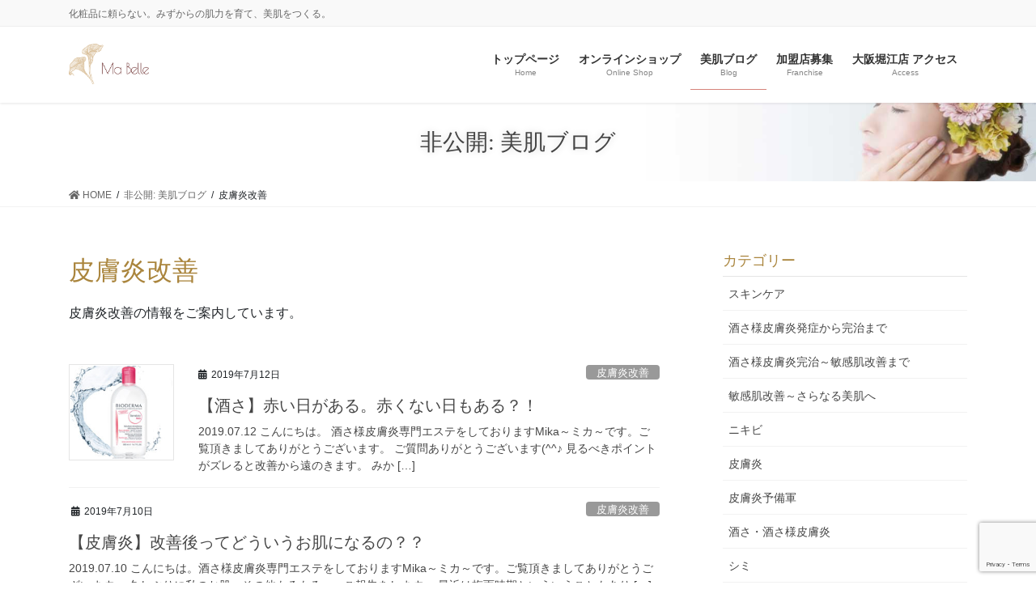

--- FILE ---
content_type: text/html; charset=UTF-8
request_url: https://mabelle-mika.com/category/dermatitis/
body_size: 10954
content:
<!DOCTYPE html><html dir="ltr" lang="ja"
 prefix="og: https://ogp.me/ns#" ><head><meta charset="utf-8"><meta http-equiv="X-UA-Compatible" content="IE=edge"><meta name="viewport" content="width=device-width, initial-scale=1">  <script>(function(w,d,s,l,i){w[l]=w[l]||[];w[l].push({'gtm.start':
new Date().getTime(),event:'gtm.js'});var f=d.getElementsByTagName(s)[0],
j=d.createElement(s),dl=l!='dataLayer'?'&l='+l:'';j.async=true;j.src=
'https://www.googletagmanager.com/gtm.js?id='+i+dl;f.parentNode.insertBefore(j,f);
})(window,document,'script','dataLayer','GTM-TVXMKZR');</script> <link media="all" href="https://mabelle-mika.com/wp-content/cache/autoptimize/css/autoptimize_631825909b3351dcaa4ccd55f58ee691.css" rel="stylesheet" /><title>皮膚炎改善 | Ma Belle | 酒さ様皮膚炎改善専門エステ</title><meta name="robots" content="noindex, max-snippet:-1, max-image-preview:large, max-video-preview:-1" /><link rel="canonical" href="https://mabelle-mika.com/category/dermatitis/" /><meta name="generator" content="All in One SEO (AIOSEO) 4.2.7.1 " /> <script type="application/ld+json" class="aioseo-schema">{"@context":"https:\/\/schema.org","@graph":[{"@type":"BreadcrumbList","@id":"https:\/\/mabelle-mika.com\/category\/dermatitis\/#breadcrumblist","itemListElement":[{"@type":"ListItem","@id":"https:\/\/mabelle-mika.com\/#listItem","position":1,"item":{"@type":"WebPage","@id":"https:\/\/mabelle-mika.com\/","name":"\u30db\u30fc\u30e0","description":"\u5316\u7ca7\u54c1\u306b\u983c\u3089\u306a\u3044\u3002\u307f\u305a\u304b\u3089\u306e\u808c\u529b\u3092\u80b2\u3066\u3001\u7f8e\u808c\u3092\u3064\u304f\u308b\u3002","url":"https:\/\/mabelle-mika.com\/"},"nextItem":"https:\/\/mabelle-mika.com\/category\/dermatitis\/#listItem"},{"@type":"ListItem","@id":"https:\/\/mabelle-mika.com\/category\/dermatitis\/#listItem","position":2,"item":{"@type":"WebPage","@id":"https:\/\/mabelle-mika.com\/category\/dermatitis\/","name":"\u76ae\u819a\u708e\u6539\u5584","url":"https:\/\/mabelle-mika.com\/category\/dermatitis\/"},"previousItem":"https:\/\/mabelle-mika.com\/#listItem"}]},{"@type":"CollectionPage","@id":"https:\/\/mabelle-mika.com\/category\/dermatitis\/#collectionpage","url":"https:\/\/mabelle-mika.com\/category\/dermatitis\/","name":"\u76ae\u819a\u708e\u6539\u5584 | Ma Belle | \u9152\u3055\u69d8\u76ae\u819a\u708e\u6539\u5584\u5c02\u9580\u30a8\u30b9\u30c6","inLanguage":"ja","isPartOf":{"@id":"https:\/\/mabelle-mika.com\/#website"},"breadcrumb":{"@id":"https:\/\/mabelle-mika.com\/category\/dermatitis\/#breadcrumblist"}},{"@type":"Organization","@id":"https:\/\/mabelle-mika.com\/#organization","name":"Ma Belle | \u9152\u3055\u69d8\u76ae\u819a\u708e\u6539\u5584\u5c02\u9580\u30a8\u30b9\u30c6","url":"https:\/\/mabelle-mika.com\/"},{"@type":"WebSite","@id":"https:\/\/mabelle-mika.com\/#website","url":"https:\/\/mabelle-mika.com\/","name":"Ma Belle | \u9152\u3055\u69d8\u76ae\u819a\u708e\u6539\u5584\u5c02\u9580\u30a8\u30b9\u30c6","description":"\u5316\u7ca7\u54c1\u306b\u983c\u3089\u306a\u3044\u3002\u307f\u305a\u304b\u3089\u306e\u808c\u529b\u3092\u80b2\u3066\u3001\u7f8e\u808c\u3092\u3064\u304f\u308b\u3002","inLanguage":"ja","publisher":{"@id":"https:\/\/mabelle-mika.com\/#organization"}}]}</script> <link rel='dns-prefetch' href='//www.google.com' /><link rel='dns-prefetch' href='//s.w.org' /><link rel="alternate" type="application/rss+xml" title="Ma Belle | 酒さ様皮膚炎改善専門エステ &raquo; フィード" href="https://mabelle-mika.com/feed/" /><link rel="alternate" type="application/rss+xml" title="Ma Belle | 酒さ様皮膚炎改善専門エステ &raquo; コメントフィード" href="https://mabelle-mika.com/comments/feed/" /><link rel="alternate" type="application/rss+xml" title="Ma Belle | 酒さ様皮膚炎改善専門エステ &raquo; 皮膚炎改善 カテゴリーのフィード" href="https://mabelle-mika.com/category/dermatitis/feed/" /><meta name="description" content="皮膚炎改善の情報をご案内しています。" /><script type="text/javascript">window._wpemojiSettings = {"baseUrl":"https:\/\/s.w.org\/images\/core\/emoji\/13.1.0\/72x72\/","ext":".png","svgUrl":"https:\/\/s.w.org\/images\/core\/emoji\/13.1.0\/svg\/","svgExt":".svg","source":{"concatemoji":"https:\/\/mabelle-mika.com\/wp-includes\/js\/wp-emoji-release.min.js?ver=5.9.2"}};
/*! This file is auto-generated */
!function(e,a,t){var n,r,o,i=a.createElement("canvas"),p=i.getContext&&i.getContext("2d");function s(e,t){var a=String.fromCharCode;p.clearRect(0,0,i.width,i.height),p.fillText(a.apply(this,e),0,0);e=i.toDataURL();return p.clearRect(0,0,i.width,i.height),p.fillText(a.apply(this,t),0,0),e===i.toDataURL()}function c(e){var t=a.createElement("script");t.src=e,t.defer=t.type="text/javascript",a.getElementsByTagName("head")[0].appendChild(t)}for(o=Array("flag","emoji"),t.supports={everything:!0,everythingExceptFlag:!0},r=0;r<o.length;r++)t.supports[o[r]]=function(e){if(!p||!p.fillText)return!1;switch(p.textBaseline="top",p.font="600 32px Arial",e){case"flag":return s([127987,65039,8205,9895,65039],[127987,65039,8203,9895,65039])?!1:!s([55356,56826,55356,56819],[55356,56826,8203,55356,56819])&&!s([55356,57332,56128,56423,56128,56418,56128,56421,56128,56430,56128,56423,56128,56447],[55356,57332,8203,56128,56423,8203,56128,56418,8203,56128,56421,8203,56128,56430,8203,56128,56423,8203,56128,56447]);case"emoji":return!s([10084,65039,8205,55357,56613],[10084,65039,8203,55357,56613])}return!1}(o[r]),t.supports.everything=t.supports.everything&&t.supports[o[r]],"flag"!==o[r]&&(t.supports.everythingExceptFlag=t.supports.everythingExceptFlag&&t.supports[o[r]]);t.supports.everythingExceptFlag=t.supports.everythingExceptFlag&&!t.supports.flag,t.DOMReady=!1,t.readyCallback=function(){t.DOMReady=!0},t.supports.everything||(n=function(){t.readyCallback()},a.addEventListener?(a.addEventListener("DOMContentLoaded",n,!1),e.addEventListener("load",n,!1)):(e.attachEvent("onload",n),a.attachEvent("onreadystatechange",function(){"complete"===a.readyState&&t.readyCallback()})),(n=t.source||{}).concatemoji?c(n.concatemoji):n.wpemoji&&n.twemoji&&(c(n.twemoji),c(n.wpemoji)))}(window,document,window._wpemojiSettings);</script> <style id='lightning-design-style-inline-css' type='text/css'>/* ltg common custom */:root {--vk-menu-acc-btn-border-color:#333;--vk-color-primary:#efbaa8;--color-key:#efbaa8;--color-key-dark:#d6837a;}.bbp-submit-wrapper .button.submit { background-color:#d6837a ; }.bbp-submit-wrapper .button.submit:hover { background-color:#efbaa8 ; }.veu_color_txt_key { color:#d6837a ; }.veu_color_bg_key { background-color:#d6837a ; }.veu_color_border_key { border-color:#d6837a ; }.btn-default { border-color:#efbaa8;color:#efbaa8;}.btn-default:focus,.btn-default:hover { border-color:#efbaa8;background-color: #efbaa8; }.wp-block-search__button,.btn-primary { background-color:#efbaa8;border-color:#d6837a; }.wp-block-search__button:focus,.wp-block-search__button:hover,.btn-primary:not(:disabled):not(.disabled):active,.btn-primary:focus,.btn-primary:hover { background-color:#d6837a;border-color:#efbaa8; }.btn-outline-primary { color : #efbaa8 ; border-color:#efbaa8; }.btn-outline-primary:not(:disabled):not(.disabled):active,.btn-outline-primary:focus,.btn-outline-primary:hover { color : #fff; background-color:#efbaa8;border-color:#d6837a; }a { color:#337ab7; }
.tagcloud a:before { font-family: "Font Awesome 5 Free";content: "\f02b";font-weight: bold; }
/* page header */:root{--vk-page-header-url : url(https://mabelle-mika.com/wp-content/uploads/2019/06/page-header-1.jpg);}@media ( max-width:575.98px ){:root{--vk-page-header-url : url(https://mabelle-mika.com/wp-content/uploads/2019/06/page-header-1.jpg);}}.page-header{ position:relative;color:#444444;text-shadow:0px 0px 10px #d6d6d6;background: var(--vk-page-header-url, url(https://mabelle-mika.com/wp-content/uploads/2019/06/page-header-1.jpg) ) no-repeat 50% center;background-size: cover;}
/* Font switch */.gMenu_name,.vk-mobile-nav .menu,.mobile-fix-nav-menu{ font-family:"メイリオ",Meiryo,"ヒラギノ角ゴ ProN W3", Hiragino Kaku Gothic ProN,sans-serif;font-display: swap;}.gMenu_description{ font-family:"メイリオ",Meiryo,"ヒラギノ角ゴ ProN W3", Hiragino Kaku Gothic ProN,sans-serif;font-display: swap;}h1,h2,h3,h4,h5,h6,dt,.page-header_pageTitle,.mainSection-title,.subSection-title,.veu_leadTxt,.lead{ font-family:Hiragino Mincho ProN,"游明朝",serif;font-display: swap;}body{ font-family:"メイリオ",Meiryo,"ヒラギノ角ゴ ProN W3", Hiragino Kaku Gothic ProN,sans-serif;font-display: swap;}
.vk-campaign-text{background:#eab010;color:#fff;}.vk-campaign-text_btn,.vk-campaign-text_btn:link,.vk-campaign-text_btn:visited,.vk-campaign-text_btn:focus,.vk-campaign-text_btn:active{background:#fff;color:#4c4c4c;}a.vk-campaign-text_btn:hover{background:#eab010;color:#fff;}.vk-campaign-text_link,.vk-campaign-text_link:link,.vk-campaign-text_link:hover,.vk-campaign-text_link:visited,.vk-campaign-text_link:active,.vk-campaign-text_link:focus{color:#fff;}
.media .media-body .media-heading a:hover { color:#efbaa8; }@media (min-width: 768px){.gMenu > li:before,.gMenu > li.menu-item-has-children::after { border-bottom-color:#d6837a }.gMenu li li { background-color:#d6837a }.gMenu li li a:hover { background-color:#efbaa8; }} /* @media (min-width: 768px) */h2,.mainSection-title { border-top-color:#efbaa8; }h3:after,.subSection-title:after { border-bottom-color:#efbaa8; }ul.page-numbers li span.page-numbers.current,.page-link dl .post-page-numbers.current { background-color:#efbaa8; }.pager li > a { border-color:#efbaa8;color:#efbaa8;}.pager li > a:hover { background-color:#efbaa8;color:#fff;}.siteFooter { border-top-color:#efbaa8; }dt { border-left-color:#efbaa8; }:root {--g_nav_main_acc_icon_open_url:url(https://mabelle-mika.com/wp-content/themes/lightning-pro/inc/vk-mobile-nav/package/images/vk-menu-acc-icon-open-black.svg);--g_nav_main_acc_icon_close_url: url(https://mabelle-mika.com/wp-content/themes/lightning-pro/inc/vk-mobile-nav/package/images/vk-menu-close-black.svg);--g_nav_sub_acc_icon_open_url: url(https://mabelle-mika.com/wp-content/themes/lightning-pro/inc/vk-mobile-nav/package/images/vk-menu-acc-icon-open-white.svg);--g_nav_sub_acc_icon_close_url: url(https://mabelle-mika.com/wp-content/themes/lightning-pro/inc/vk-mobile-nav/package/images/vk-menu-close-white.svg);}</style> <script type='text/javascript' src='https://mabelle-mika.com/wp-includes/js/jquery/jquery.min.js?ver=3.6.0' id='jquery-core-js'></script> <script type='text/javascript' src='https://mabelle-mika.com/wp-includes/js/jquery/jquery-migrate.min.js?ver=3.3.2' id='jquery-migrate-js'></script> <script type='text/javascript' src='https://mabelle-mika.com/wp-content/plugins/wp-customer-reviews/js/wp-customer-reviews.js?ver=3.4.5' id='wp-customer-reviews-3-frontend-js'></script> <link rel="https://api.w.org/" href="https://mabelle-mika.com/wp-json/" /><link rel="alternate" type="application/json" href="https://mabelle-mika.com/wp-json/wp/v2/categories/8" /><link rel="EditURI" type="application/rsd+xml" title="RSD" href="https://mabelle-mika.com/xmlrpc.php?rsd" /><link rel="wlwmanifest" type="application/wlwmanifest+xml" href="https://mabelle-mika.com/wp-includes/wlwmanifest.xml" /><meta name="generator" content="WordPress 5.9.2" /><link rel="stylesheet" type="text/css" href="https://hifuen.jp/p/format_css?item_id=7G9YCKtF&format=div&form_align=&label_align=&radio_float=0&checkbox_float=0&label_width=0&input_width=0&theme_name=1_3&ver=2" /><link rel="stylesheet" type="text/css" href="https://hifuen.jp/p/mobile_css?item_id=7G9YCKtF&format=div&form_align=&label_align=&radio_float=0&checkbox_float=0&label_width=0&input_width=0&theme_name=1_3&ver=2" /><script type="text/javascript" src="https://mabelle-mika.com/wp-content/plugins/si-captcha-for-wordpress/captcha/si_captcha.js?ver=1769148280"></script> <meta property="og:site_name" content="Ma Belle | 酒さ様皮膚炎改善専門エステ" /><meta property="og:url" content="https://mabelle-mika.com/dermatitis/%e3%80%90%e9%85%92%e3%81%95%e3%80%91%e8%b5%a4%e3%81%84%e6%97%a5%e3%81%8c%e3%81%82%e3%82%8b%e3%80%82%e8%b5%a4%e3%81%8f%e3%81%aa%e3%81%84%e6%97%a5%e3%82%82%e3%81%82%e3%82%8b%ef%bc%9f%ef%bc%81/" /><meta property="og:title" content="皮膚炎改善 | Ma Belle | 酒さ様皮膚炎改善専門エステ" /><meta property="og:description" content="皮膚炎改善の情報をご案内しています。" /><meta property="og:type" content="article" /><link rel="icon" href="https://mabelle-mika.com/wp-content/uploads/2019/06/cropped-mabelle_logo0-32x32.png" sizes="32x32" /><link rel="icon" href="https://mabelle-mika.com/wp-content/uploads/2019/06/cropped-mabelle_logo0-192x192.png" sizes="192x192" /><link rel="apple-touch-icon" href="https://mabelle-mika.com/wp-content/uploads/2019/06/cropped-mabelle_logo0-180x180.png" /><meta name="msapplication-TileImage" content="https://mabelle-mika.com/wp-content/uploads/2019/06/cropped-mabelle_logo0-270x270.png" /></head><body class="archive category category-dermatitis category-8 post-type-post vk-blocks sidebar-fix sidebar-fix-priority-top bootstrap4 device-pc fa_v5_css mobile-fix-nav_add_menu_btn mobile-fix-nav_enable elementor-default elementor-kit-3546"> <a class="skip-link screen-reader-text" href="#main">コンテンツに移動</a> <a class="skip-link screen-reader-text" href="#vk-mobile-nav">ナビゲーションに移動</a> <noscript><iframe src="https://www.googletagmanager.com/ns.html?id=GTM-TVXMKZR"
 height="0" width="0" style="display:none;visibility:hidden"></iframe></noscript> <svg xmlns="http://www.w3.org/2000/svg" viewBox="0 0 0 0" width="0" height="0" focusable="false" role="none" style="visibility: hidden; position: absolute; left: -9999px; overflow: hidden;" ><defs><filter id="wp-duotone-dark-grayscale"><feColorMatrix color-interpolation-filters="sRGB" type="matrix" values=" .299 .587 .114 0 0 .299 .587 .114 0 0 .299 .587 .114 0 0 .299 .587 .114 0 0 " /><feComponentTransfer color-interpolation-filters="sRGB" ><feFuncR type="table" tableValues="0 0.49803921568627" /><feFuncG type="table" tableValues="0 0.49803921568627" /><feFuncB type="table" tableValues="0 0.49803921568627" /><feFuncA type="table" tableValues="1 1" /></feComponentTransfer><feComposite in2="SourceGraphic" operator="in" /></filter></defs></svg><svg xmlns="http://www.w3.org/2000/svg" viewBox="0 0 0 0" width="0" height="0" focusable="false" role="none" style="visibility: hidden; position: absolute; left: -9999px; overflow: hidden;" ><defs><filter id="wp-duotone-grayscale"><feColorMatrix color-interpolation-filters="sRGB" type="matrix" values=" .299 .587 .114 0 0 .299 .587 .114 0 0 .299 .587 .114 0 0 .299 .587 .114 0 0 " /><feComponentTransfer color-interpolation-filters="sRGB" ><feFuncR type="table" tableValues="0 1" /><feFuncG type="table" tableValues="0 1" /><feFuncB type="table" tableValues="0 1" /><feFuncA type="table" tableValues="1 1" /></feComponentTransfer><feComposite in2="SourceGraphic" operator="in" /></filter></defs></svg><svg xmlns="http://www.w3.org/2000/svg" viewBox="0 0 0 0" width="0" height="0" focusable="false" role="none" style="visibility: hidden; position: absolute; left: -9999px; overflow: hidden;" ><defs><filter id="wp-duotone-purple-yellow"><feColorMatrix color-interpolation-filters="sRGB" type="matrix" values=" .299 .587 .114 0 0 .299 .587 .114 0 0 .299 .587 .114 0 0 .299 .587 .114 0 0 " /><feComponentTransfer color-interpolation-filters="sRGB" ><feFuncR type="table" tableValues="0.54901960784314 0.98823529411765" /><feFuncG type="table" tableValues="0 1" /><feFuncB type="table" tableValues="0.71764705882353 0.25490196078431" /><feFuncA type="table" tableValues="1 1" /></feComponentTransfer><feComposite in2="SourceGraphic" operator="in" /></filter></defs></svg><svg xmlns="http://www.w3.org/2000/svg" viewBox="0 0 0 0" width="0" height="0" focusable="false" role="none" style="visibility: hidden; position: absolute; left: -9999px; overflow: hidden;" ><defs><filter id="wp-duotone-blue-red"><feColorMatrix color-interpolation-filters="sRGB" type="matrix" values=" .299 .587 .114 0 0 .299 .587 .114 0 0 .299 .587 .114 0 0 .299 .587 .114 0 0 " /><feComponentTransfer color-interpolation-filters="sRGB" ><feFuncR type="table" tableValues="0 1" /><feFuncG type="table" tableValues="0 0.27843137254902" /><feFuncB type="table" tableValues="0.5921568627451 0.27843137254902" /><feFuncA type="table" tableValues="1 1" /></feComponentTransfer><feComposite in2="SourceGraphic" operator="in" /></filter></defs></svg><svg xmlns="http://www.w3.org/2000/svg" viewBox="0 0 0 0" width="0" height="0" focusable="false" role="none" style="visibility: hidden; position: absolute; left: -9999px; overflow: hidden;" ><defs><filter id="wp-duotone-midnight"><feColorMatrix color-interpolation-filters="sRGB" type="matrix" values=" .299 .587 .114 0 0 .299 .587 .114 0 0 .299 .587 .114 0 0 .299 .587 .114 0 0 " /><feComponentTransfer color-interpolation-filters="sRGB" ><feFuncR type="table" tableValues="0 0" /><feFuncG type="table" tableValues="0 0.64705882352941" /><feFuncB type="table" tableValues="0 1" /><feFuncA type="table" tableValues="1 1" /></feComponentTransfer><feComposite in2="SourceGraphic" operator="in" /></filter></defs></svg><svg xmlns="http://www.w3.org/2000/svg" viewBox="0 0 0 0" width="0" height="0" focusable="false" role="none" style="visibility: hidden; position: absolute; left: -9999px; overflow: hidden;" ><defs><filter id="wp-duotone-magenta-yellow"><feColorMatrix color-interpolation-filters="sRGB" type="matrix" values=" .299 .587 .114 0 0 .299 .587 .114 0 0 .299 .587 .114 0 0 .299 .587 .114 0 0 " /><feComponentTransfer color-interpolation-filters="sRGB" ><feFuncR type="table" tableValues="0.78039215686275 1" /><feFuncG type="table" tableValues="0 0.94901960784314" /><feFuncB type="table" tableValues="0.35294117647059 0.47058823529412" /><feFuncA type="table" tableValues="1 1" /></feComponentTransfer><feComposite in2="SourceGraphic" operator="in" /></filter></defs></svg><svg xmlns="http://www.w3.org/2000/svg" viewBox="0 0 0 0" width="0" height="0" focusable="false" role="none" style="visibility: hidden; position: absolute; left: -9999px; overflow: hidden;" ><defs><filter id="wp-duotone-purple-green"><feColorMatrix color-interpolation-filters="sRGB" type="matrix" values=" .299 .587 .114 0 0 .299 .587 .114 0 0 .299 .587 .114 0 0 .299 .587 .114 0 0 " /><feComponentTransfer color-interpolation-filters="sRGB" ><feFuncR type="table" tableValues="0.65098039215686 0.40392156862745" /><feFuncG type="table" tableValues="0 1" /><feFuncB type="table" tableValues="0.44705882352941 0.4" /><feFuncA type="table" tableValues="1 1" /></feComponentTransfer><feComposite in2="SourceGraphic" operator="in" /></filter></defs></svg><svg xmlns="http://www.w3.org/2000/svg" viewBox="0 0 0 0" width="0" height="0" focusable="false" role="none" style="visibility: hidden; position: absolute; left: -9999px; overflow: hidden;" ><defs><filter id="wp-duotone-blue-orange"><feColorMatrix color-interpolation-filters="sRGB" type="matrix" values=" .299 .587 .114 0 0 .299 .587 .114 0 0 .299 .587 .114 0 0 .299 .587 .114 0 0 " /><feComponentTransfer color-interpolation-filters="sRGB" ><feFuncR type="table" tableValues="0.098039215686275 1" /><feFuncG type="table" tableValues="0 0.66274509803922" /><feFuncB type="table" tableValues="0.84705882352941 0.41960784313725" /><feFuncA type="table" tableValues="1 1" /></feComponentTransfer><feComposite in2="SourceGraphic" operator="in" /></filter></defs></svg><header class="siteHeader"><div class="headerTop" id="headerTop"><div class="container"><p class="headerTop_description">化粧品に頼らない。みずからの肌力を育て、美肌をつくる。</p></div></div><div class="container siteHeadContainer"><div class="navbar-header"><p class="navbar-brand siteHeader_logo"> <a href="https://mabelle-mika.com/"> <span><img src="https://mabelle-mika.com/wp-content/uploads/2019/06/mabelle_logo.png" alt="Ma Belle | 酒さ様皮膚炎改善専門エステ" /></span> </a></p></div><div id="gMenu_outer" class="gMenu_outer"><nav class="menu-headernavigation-container"><ul id="menu-headernavigation" class="menu gMenu vk-menu-acc"><li id="menu-item-564" class="menu-item menu-item-type-post_type menu-item-object-page menu-item-home"><a href="https://mabelle-mika.com/"><strong class="gMenu_name">トップページ</strong><span class="gMenu_description">Home</span></a></li><li id="menu-item-5175" class="menu-item menu-item-type-custom menu-item-object-custom"><a href="http://mabelleshop.org/"><strong class="gMenu_name">オンラインショップ</strong><span class="gMenu_description">Online Shop</span></a></li><li id="menu-item-5176" class="menu-item menu-item-type-post_type menu-item-object-page current_page_parent menu-item-has-children current-menu-ancestor"><a href="https://mabelle-mika.com/?page_id=2852"><strong class="gMenu_name">美肌ブログ</strong><span class="gMenu_description">Blog</span></a><ul class="sub-menu"><li id="menu-item-2947" class="menu-item menu-item-type-custom menu-item-object-custom"><a href="https://ameblo.jp/mikasanchichichi/">アメブロ</a></li></ul></li><li id="menu-item-5253" class="menu-item menu-item-type-custom menu-item-object-custom"><a href="https://mabellemikashiki.jp/"><strong class="gMenu_name">加盟店募集</strong><span class="gMenu_description">Franchise</span></a></li><li id="menu-item-5065" class="menu-item menu-item-type-post_type menu-item-object-page"><a href="https://mabelle-mika.com/horie-access/"><strong class="gMenu_name">大阪堀江店 アクセス</strong><span class="gMenu_description">Access</span></a></li></ul></nav></div></div></header><div class="section page-header"><div class="container"><div class="row"><div class="col-md-12"><div class="page-header_pageTitle"> 非公開: 美肌ブログ</div></div></div></div></div><div class="section breadSection"><div class="container"><div class="row"><ol class="breadcrumb" itemscope itemtype="https://schema.org/BreadcrumbList"><li id="panHome" itemprop="itemListElement" itemscope itemtype="http://schema.org/ListItem"><a itemprop="item" href="https://mabelle-mika.com/"><span itemprop="name"><i class="fa fa-home"></i> HOME</span></a><meta itemprop="position" content="1" /></li><li itemprop="itemListElement" itemscope itemtype="http://schema.org/ListItem"><a itemprop="item" href="https://mabelle-mika.com/?page_id=2852"><span itemprop="name">非公開: 美肌ブログ</span></a><meta itemprop="position" content="2" /></li><li><span>皮膚炎改善</span><meta itemprop="position" content="3" /></li></ol></div></div></div><div class="section siteContent"><div class="container"><div class="row"><div class="col mainSection mainSection-col-two baseSection vk_posts-mainSection" id="main" role="main"><header class="archive-header"><h1 class="archive-header_title">皮膚炎改善</h1></header><div class="archive-meta"><p>皮膚炎改善の情報をご案内しています。</p></div><div class="postList"><article class="media"><div id="post-2957" class="post-2957 post type-post status-publish format-standard has-post-thumbnail hentry category-dermatitis"><div class="media-left postList_thumbnail"> <a href="https://mabelle-mika.com/dermatitis/%e3%80%90%e9%85%92%e3%81%95%e3%80%91%e8%b5%a4%e3%81%84%e6%97%a5%e3%81%8c%e3%81%82%e3%82%8b%e3%80%82%e8%b5%a4%e3%81%8f%e3%81%aa%e3%81%84%e6%97%a5%e3%82%82%e3%81%82%e3%82%8b%ef%bc%9f%ef%bc%81/"> <img width="198" height="180" src="https://mabelle-mika.com/wp-content/uploads/2019/07/o0753068614498281078-198x180.jpg" class="media-object wp-post-image" alt="" srcset="https://mabelle-mika.com/wp-content/uploads/2019/07/o0753068614498281078-198x180.jpg 198w, https://mabelle-mika.com/wp-content/uploads/2019/07/o0753068614498281078-300x273.jpg 300w, https://mabelle-mika.com/wp-content/uploads/2019/07/o0753068614498281078.jpg 753w" sizes="(max-width: 198px) 100vw, 198px" /> </a></div><div class="media-body"><div class="entry-meta"> <span class="published entry-meta_items">2019年7月12日</span> <span class="entry-meta_items entry-meta_updated">/ 最終更新日 : <span class="updated">2022年6月12日</span></span> <span class="vcard author entry-meta_items entry-meta_items_author entry-meta_hidden"><span class="fn">株式会社マイトレーヤ</span></span> <span class="entry-meta_items entry-meta_items_term"><a href="https://mabelle-mika.com/category/dermatitis/" class="btn btn-xs btn-primary entry-meta_items_term_button" style="background-color:#999999;border:none;">皮膚炎改善</a></span></div><h1 class="media-heading entry-title"><a href="https://mabelle-mika.com/dermatitis/%e3%80%90%e9%85%92%e3%81%95%e3%80%91%e8%b5%a4%e3%81%84%e6%97%a5%e3%81%8c%e3%81%82%e3%82%8b%e3%80%82%e8%b5%a4%e3%81%8f%e3%81%aa%e3%81%84%e6%97%a5%e3%82%82%e3%81%82%e3%82%8b%ef%bc%9f%ef%bc%81/">【酒さ】赤い日がある。赤くない日もある？！</a></h1> <a href="https://mabelle-mika.com/dermatitis/%e3%80%90%e9%85%92%e3%81%95%e3%80%91%e8%b5%a4%e3%81%84%e6%97%a5%e3%81%8c%e3%81%82%e3%82%8b%e3%80%82%e8%b5%a4%e3%81%8f%e3%81%aa%e3%81%84%e6%97%a5%e3%82%82%e3%81%82%e3%82%8b%ef%bc%9f%ef%bc%81/" class="media-body_excerpt"><p>2019.07.12 こんにちは。 酒さ様皮膚炎専門エステをしておりますMika～ミカ～です。ご覧頂きましてありがとうございます。 ご質問ありがとうございます(^^♪ 見るべきポイントがズレると改善から遠のきます。 みか [&hellip;]</p> </a></div></div></article><article class="media"><div id="post-2945" class="post-2945 post type-post status-publish format-standard hentry category-dermatitis"><div class="media-body"><div class="entry-meta"> <span class="published entry-meta_items">2019年7月10日</span> <span class="entry-meta_items entry-meta_updated">/ 最終更新日 : <span class="updated">2019年7月13日</span></span> <span class="vcard author entry-meta_items entry-meta_items_author entry-meta_hidden"><span class="fn">株式会社マイトレーヤ</span></span> <span class="entry-meta_items entry-meta_items_term"><a href="https://mabelle-mika.com/category/dermatitis/" class="btn btn-xs btn-primary entry-meta_items_term_button" style="background-color:#999999;border:none;">皮膚炎改善</a></span></div><h1 class="media-heading entry-title"><a href="https://mabelle-mika.com/dermatitis/%e3%80%90%e7%9a%ae%e8%86%9a%e7%82%8e%e3%80%91%e6%94%b9%e5%96%84%e5%be%8c%e3%81%a3%e3%81%a6%e3%81%a9%e3%81%86%e3%81%84%e3%81%86%e3%81%8a%e8%82%8c%e3%81%ab%e3%81%aa%e3%82%8b%e3%81%ae%ef%bc%9f%ef%bc%9f/">【皮膚炎】改善後ってどういうお肌になるの？？</a></h1> <a href="https://mabelle-mika.com/dermatitis/%e3%80%90%e7%9a%ae%e8%86%9a%e7%82%8e%e3%80%91%e6%94%b9%e5%96%84%e5%be%8c%e3%81%a3%e3%81%a6%e3%81%a9%e3%81%86%e3%81%84%e3%81%86%e3%81%8a%e8%82%8c%e3%81%ab%e3%81%aa%e3%82%8b%e3%81%ae%ef%bc%9f%ef%bc%9f/" class="media-body_excerpt"><p>2019.07.10 こんにちは。酒さ様皮膚炎専門エステをしておりますMika～ミカ～です。ご覧頂きましてありがとうございます。 久しぶりに私のお肌、その他もろもろ。。ご報告をします。 最近は梅雨時期といういうこともあり [&hellip;]</p> </a></div></div></article></div></div><div class="col subSection sideSection sideSection-col-two baseSection"><aside class="widget widget_categories" id="categories-2"><h1 class="widget-title subSection-title">カテゴリー</h1><ul><li class="cat-item cat-item-52"><a href="https://mabelle-mika.com/category/skincare/">スキンケア</a></li><li class="cat-item cat-item-66"><a href="https://mabelle-mika.com/category/%e9%85%92%e3%81%95%e6%a7%98%e7%9a%ae%e8%86%9a%e7%82%8e%e7%99%ba%e7%97%87%e3%81%8b%e3%82%89%e5%ae%8c%e6%b2%bb%e3%81%be%e3%81%a7/">酒さ様皮膚炎発症から完治まで</a></li><li class="cat-item cat-item-67"><a href="https://mabelle-mika.com/category/%e9%85%92%e3%81%95%e6%a7%98%e7%9a%ae%e8%86%9a%e7%82%8e%e5%ae%8c%e6%b2%bb%ef%bd%9e%e6%95%8f%e6%84%9f%e8%82%8c%e6%94%b9%e5%96%84%e3%81%be%e3%81%a7/">酒さ様皮膚炎完治～敏感肌改善まで</a></li><li class="cat-item cat-item-68"><a href="https://mabelle-mika.com/category/%e6%95%8f%e6%84%9f%e8%82%8c%e6%94%b9%e5%96%84%ef%bd%9e%e3%81%95%e3%82%89%e3%81%aa%e3%82%8b%e7%be%8e%e8%82%8c%e3%81%b8/">敏感肌改善～さらなる美肌へ</a></li><li class="cat-item cat-item-88"><a href="https://mabelle-mika.com/category/%e3%83%8b%e3%82%ad%e3%83%93/">ニキビ</a></li><li class="cat-item cat-item-92"><a href="https://mabelle-mika.com/category/%e7%9a%ae%e8%86%9a%e7%82%8e/">皮膚炎</a></li><li class="cat-item cat-item-93"><a href="https://mabelle-mika.com/category/%e7%9a%ae%e8%86%9a%e7%82%8e%e4%ba%88%e5%82%99%e8%bb%8d/">皮膚炎予備軍</a></li><li class="cat-item cat-item-94"><a href="https://mabelle-mika.com/category/%e9%85%92%e3%81%95%e3%83%bb%e9%85%92%e3%81%95%e6%a7%98%e7%9a%ae%e8%86%9a%e7%82%8e/">酒さ・酒さ様皮膚炎</a></li><li class="cat-item cat-item-95"><a href="https://mabelle-mika.com/category/%e3%82%b7%e3%83%9f/">シミ</a></li><li class="cat-item cat-item-98"><a href="https://mabelle-mika.com/category/%e3%83%a1%e3%82%a4%e3%82%af/">メイク</a></li><li class="cat-item cat-item-99"><a href="https://mabelle-mika.com/category/%e7%94%9f%e6%b4%bb%e7%bf%92%e6%85%a3/">生活習慣</a></li><li class="cat-item cat-item-100"><a href="https://mabelle-mika.com/category/%e6%af%9b%e7%a9%b4/">毛穴</a></li><li class="cat-item cat-item-101"><a href="https://mabelle-mika.com/category/%e6%9c%aa%e5%88%86%e9%a1%9e/">未分類</a></li><li class="cat-item cat-item-102"><a href="https://mabelle-mika.com/category/%e3%82%b5%e3%83%97%e3%83%aa%e3%83%a1%e3%83%b3%e3%83%88/">サプリメント</a></li><li class="cat-item cat-item-103"><a href="https://mabelle-mika.com/category/%e8%84%82%e6%bc%8f%e6%80%a7%e7%9a%ae%e8%86%9a%e7%82%8e/">脂漏性皮膚炎</a></li><li class="cat-item cat-item-104"><a href="https://mabelle-mika.com/category/%e4%b9%be%e7%87%a5%e8%82%8c/">乾燥肌</a></li><li class="cat-item cat-item-107"><a href="https://mabelle-mika.com/category/%e8%b5%a4%e3%82%89%e9%a1%94/">赤ら顔</a></li><li class="cat-item cat-item-108"><a href="https://mabelle-mika.com/category/%e6%95%8f%e6%84%9f%e8%82%8c/">敏感肌</a></li><li class="cat-item cat-item-8 current-cat"><a aria-current="page" href="https://mabelle-mika.com/category/dermatitis/" title="皮膚炎改善の情報をご案内しています。">皮膚炎改善</a></li></ul></aside></div></div></div></div><footer class="section siteFooter"><div class="footerMenu"><div class="container"></div></div><div class="container sectionBox footerWidget"><div class="row"><div class="col-md-4"><aside class="widget widget_wp_widget_vkexunit_profile" id="wp_widget_vkexunit_profile-2"><div class="veu_profile"><div class="profile" ><div class="media_outer media_left" style="width:160px;"><img class="profile_media" src="https://mabelle-mika.com/wp-content/uploads/2019/06/mabelle_logo.png" alt="mabelle_logo" /></div><p class="profile_text">〒550-0015<br /> 大阪府大阪市西区南堀江4-10-9<br /> パークヴィレッジ南堀江901<br /> <br /> 酒さ様皮膚炎専門サロンMaBelle<br /> 一般社団法人 肌断食協会</p><ul class="sns_btns"><li class="facebook_btn"><a href="https://www.facebook.com/mabellemika" target="_blank" style="border-color: #d6837a; background:none;"><i class="fab fa-facebook icon" style="color:#d6837a;"></i></a></li><li class="twitter_btn"><a href="https://twitter.com/mabellemika" target="_blank" style="border-color: #d6837a; background:none;"><i class="fab fa-twitter icon" style="color:#d6837a;"></i></a></li><li class="mail_btn"><a href="/contact2/" target="_blank" style="border-color: #d6837a; background:none;"><i class="fas fa-envelope icon" style="color:#d6837a;"></i></a></li><li class="youtube_btn"><a href="https://www.youtube.com/channel/UCnIOP3iswT8nCQSZtckVd1A/videos" target="_blank" style="border-color: #d6837a; background:none;"><i class="fab fa-youtube icon" style="color:#d6837a;"></i></a></li><li class="instagram_btn"><a href="https://www.instagram.com/mabellemika/" target="_blank" style="border-color: #d6837a; background:none;"><i class="fab fa-instagram icon" style="color:#d6837a;"></i></a></li></ul></div></div></aside></div><div class="col-md-4"><aside class="widget widget_block" id="block-3"><h4>酒さ様皮膚炎専門チャンネル</h4></aside><aside class="widget widget_block widget_text" id="block-4"><p>酒さ様皮膚炎改善のために必要なスキンケア方法をお伝えします。独自の「マベルMika式肌断食」について情報発信しています。</p></aside><aside class="widget widget_block" id="block-9"><figure class="wp-block-embed is-type-video is-provider-youtube wp-block-embed-youtube wp-embed-aspect-16-9 wp-has-aspect-ratio"><div class="wp-block-embed__wrapper"> <iframe loading="lazy" title="Uploads from 酒さ様皮膚炎専門チャンネル" width="1140" height="641" src="https://www.youtube.com/embed/videoseries?list=UUnIOP3iswT8nCQSZtckVd1A" frameborder="0" allow="accelerometer; autoplay; clipboard-write; encrypted-media; gyroscope; picture-in-picture" allowfullscreen></iframe></div></figure></aside></div><div class="col-md-4"><aside class="widget widget_rss" id="rss-4"><h1 class="widget-title subSection-title"><a class="rsswidget rss-widget-feed" href="http://rssblog.ameba.jp/mikasanchichichi/rss20.xml"><img class="rss-widget-icon" style="border:0" width="14" height="14" src="https://mabelle-mika.com/wp-includes/images/rss.png" alt="RSS" loading="lazy" /></a> <a class="rsswidget rss-widget-title" href="https://ameblo.jp/mikasanchichichi/">スキンケア専門家Mika ブログ</a></h1><ul><li><a class='rsswidget' href='https://ameblo.jp/mikasanchichichi/entry-12901223422.html'>【酒さ】皮膚科に通うことをやめた方がいい理由</a> <span class="rss-date">2025年5月7日</span></li><li><a class='rsswidget' href='https://ameblo.jp/mikasanchichichi/entry-12889165723.html'>【酒さ】鵜呑みにすると悪化します。</a> <span class="rss-date">2025年3月8日</span></li><li><a class='rsswidget' href='https://ameblo.jp/mikasanchichichi/entry-12888041143.html'>【酒さ】酒さ発症から10年。乗り越えた軌跡。</a> <span class="rss-date">2025年2月27日</span></li></ul></aside></div></div></div><div class="container sectionBox copySection text-center"><p>© 2018- JBC Co.,Ltd. All Rights Reserved.</p></div></footer><div class="vk-mobile-nav vk-mobile-nav-drop-in" id="vk-mobile-nav"><nav class="vk-mobile-nav-menu-outer" role="navigation"><ul id="menu-headernavigation-1" class="vk-menu-acc menu"><li id="menu-item-564" class="menu-item menu-item-type-post_type menu-item-object-page menu-item-home menu-item-564"><a href="https://mabelle-mika.com/">トップページ</a></li><li id="menu-item-5175" class="menu-item menu-item-type-custom menu-item-object-custom menu-item-5175"><a href="http://mabelleshop.org/">オンラインショップ</a></li><li id="menu-item-5176" class="menu-item menu-item-type-post_type menu-item-object-page current_page_parent menu-item-has-children menu-item-5176 current-menu-ancestor"><a href="https://mabelle-mika.com/?page_id=2852">美肌ブログ</a><ul class="sub-menu"><li id="menu-item-2947" class="menu-item menu-item-type-custom menu-item-object-custom menu-item-2947"><a href="https://ameblo.jp/mikasanchichichi/">アメブロ</a></li></ul></li><li id="menu-item-5253" class="menu-item menu-item-type-custom menu-item-object-custom menu-item-5253"><a href="https://mabellemikashiki.jp/">加盟店募集</a></li><li id="menu-item-5065" class="menu-item menu-item-type-post_type menu-item-object-page menu-item-5065"><a href="https://mabelle-mika.com/horie-access/">大阪堀江店 アクセス</a></li></ul></nav></div><nav class="mobile-fix-nav" style="background-color: #FFF;"><ul class="mobile-fix-nav-menu"><li><span id="vk-mobile-nav-menu-btn" class="vk-mobile-nav-menu-btn" style="color: #d6837a;"><span class="link-icon"><i class="fas fa fa-bars" aria-hidden="true"></i></span>MENU</span></li><li><a href="https://mabelle-mika.com"  style="color: #d6837a;"> <span class="link-icon"><i class="fas fa-home"></i></span>HOME</a></li><li><a href="https://mabelle-mika.com/osaka-horie/"  style="color: #d6837a;"> <span class="link-icon"><i class="fas fa-store-alt"></i></span>エステのご予約</a></li><li><a href="https://mabelle-mika.com/dermatitis/about-us/"  style="color: #d6837a;"> <span class="link-icon"><i class="fas fa-calendar-check"></i></span>皮膚炎の改善</a></li><li><a href="https://mabelle-mika.com/osaka-horie/horie-access/"  style="color: #d6837a;"> <span class="link-icon"><i class="fas fa-map-marker-alt"></i></span>アクセス</a></li></ul></nav> <script type='text/javascript' id='vk-ltc-js-js-extra'>var vkLtc = {"ajaxurl":"https:\/\/mabelle-mika.com\/wp-admin\/admin-ajax.php"};</script> <script type='text/javascript' src='https://mabelle-mika.com/wp-content/plugins/vk-link-target-controller/js/script.min.js?ver=1.6.6' id='vk-ltc-js-js'></script> <script type='text/javascript' id='contact-form-7-js-extra'>var wpcf7 = {"apiSettings":{"root":"https:\/\/mabelle-mika.com\/wp-json\/contact-form-7\/v1","namespace":"contact-form-7\/v1"}};</script> <script type='text/javascript' src='https://mabelle-mika.com/wp-content/plugins/contact-form-7/includes/js/scripts.js?ver=5.1.9' id='contact-form-7-js'></script> <script type='text/javascript' src='https://mabelle-mika.com/wp-includes/js/clipboard.min.js?ver=5.9.2' id='clipboard-js'></script> <script type='text/javascript' src='https://mabelle-mika.com/wp-content/plugins/vk-all-in-one-expansion-unit/inc/sns//assets/js/copy-button.js' id='copy-button-js'></script> <script type='text/javascript' id='vkExUnit_master-js-js-extra'>var vkExOpt = {"ajax_url":"https:\/\/mabelle-mika.com\/wp-admin\/admin-ajax.php"};</script> <script type='text/javascript' src='https://mabelle-mika.com/wp-content/plugins/vk-all-in-one-expansion-unit/assets/js/all.min.js?ver=9.76.0.1' id='vkExUnit_master-js-js'></script> <script type='text/javascript' src='https://mabelle-mika.com/wp-content/plugins/vk-blocks-pro/build/vk-accordion.min.js?ver=1.34.1.0' id='vk-blocks-accordion-js'></script> <script type='text/javascript' src='https://mabelle-mika.com/wp-content/plugins/vk-blocks-pro/build/vk-faq2.min.js?ver=1.34.1.0' id='vk-blocks-faq2-js'></script> <script type='text/javascript' src='https://mabelle-mika.com/wp-content/plugins/vk-blocks-pro/build/vk-animation.min.js?ver=1.34.1.0' id='vk-blocks-animation-js'></script> <script type='text/javascript' src='https://mabelle-mika.com/wp-content/plugins/vk-blocks-pro/inc/vk-swiper/package/assets/js/swiper-bundle.min.js?ver=6.8.0' id='vk-swiper-script-js'></script> <script type='text/javascript' src='https://mabelle-mika.com/wp-content/plugins/vk-blocks-pro/build/vk-slider.min.js?ver=1.34.1.0' id='vk-blocks-slider-js'></script> <script type='text/javascript' src='https://www.google.com/recaptcha/api.js?render=6Lc_RdIaAAAAAIauvgV3gxNDIMc1Q95rM60kC2de&#038;ver=3.0' id='google-recaptcha-js'></script> <script type='text/javascript' id='lightning-js-js-extra'>var lightningOpt = {"header_scrool":"1"};</script> <script type='text/javascript' src='https://mabelle-mika.com/wp-content/themes/lightning-pro/assets/js/lightning.min.js?ver=8.14.0' id='lightning-js-js'></script> <script type='text/javascript' src='https://mabelle-mika.com/wp-content/themes/lightning-pro/library/bootstrap-4/js/bootstrap.min.js?ver=4.5.0' id='bootstrap-4-js-js'></script> <script type='text/javascript' id='wpcf7cf-scripts-js-extra'>var wpcf7cf_global_settings = {"ajaxurl":"https:\/\/mabelle-mika.com\/wp-admin\/admin-ajax.php"};</script> <script type='text/javascript' src='https://mabelle-mika.com/wp-content/plugins/cf7-conditional-fields/js/scripts.js?ver=1.8.6' id='wpcf7cf-scripts-js'></script> <script type='text/javascript' src='https://mabelle-mika.com/wp-content/plugins/wp-jquery-lightbox/jquery.touchwipe.min.js?ver=1.4.8.2' id='wp-jquery-lightbox-swipe-js'></script> <script type='text/javascript' id='wp-jquery-lightbox-js-extra'>var JQLBSettings = {"showTitle":"1","showCaption":"1","showNumbers":"1","fitToScreen":"0","resizeSpeed":"400","showDownload":"0","navbarOnTop":"0","marginSize":"0","slideshowSpeed":"4000","prevLinkTitle":"\u524d\u306e\u753b\u50cf","nextLinkTitle":"\u6b21\u306e\u753b\u50cf","closeTitle":"\u30ae\u30e3\u30e9\u30ea\u30fc\u3092\u9589\u3058\u308b","image":"\u753b\u50cf ","of":"\u306e","download":"\u30c0\u30a6\u30f3\u30ed\u30fc\u30c9","pause":"(\u30b9\u30e9\u30a4\u30c9\u30b7\u30e7\u30fc\u3092\u505c\u6b62\u3059\u308b)","play":"(\u30b9\u30e9\u30a4\u30c9\u30b7\u30e7\u30fc\u3092\u518d\u751f\u3059\u308b)"};</script> <script type='text/javascript' src='https://mabelle-mika.com/wp-content/plugins/wp-jquery-lightbox/jquery.lightbox.min.js?ver=1.4.8.2' id='wp-jquery-lightbox-js'></script> <script type="text/javascript" id="slb_context">if ( !!window.jQuery ) {(function($){$(document).ready(function(){if ( !!window.SLB ) { {$.extend(SLB, {"context":["public","user_guest"]});} }})})(jQuery);}</script> <script type="text/javascript">( function( sitekey, actions ) {

	document.addEventListener( 'DOMContentLoaded', function( event ) {
		var wpcf7recaptcha = {

			execute: function( action ) {
				grecaptcha.execute(
					sitekey,
					{ action: action }
				).then( function( token ) {
					var event = new CustomEvent( 'wpcf7grecaptchaexecuted', {
						detail: {
							action: action,
							token: token,
						},
					} );

					document.dispatchEvent( event );
				} );
			},

			executeOnHomepage: function() {
				wpcf7recaptcha.execute( actions[ 'homepage' ] );
			},

			executeOnContactform: function() {
				wpcf7recaptcha.execute( actions[ 'contactform' ] );
			},

		};

		grecaptcha.ready(
			wpcf7recaptcha.executeOnHomepage
		);

		document.addEventListener( 'change',
			wpcf7recaptcha.executeOnContactform, false
		);

		document.addEventListener( 'wpcf7submit',
			wpcf7recaptcha.executeOnHomepage, false
		);

	} );

	document.addEventListener( 'wpcf7grecaptchaexecuted', function( event ) {
		var fields = document.querySelectorAll(
			"form.wpcf7-form input[name='g-recaptcha-response']"
		);

		for ( var i = 0; i < fields.length; i++ ) {
			var field = fields[ i ];
			field.setAttribute( 'value', event.detail.token );
		}
	} );

} )(
	'6Lc_RdIaAAAAAIauvgV3gxNDIMc1Q95rM60kC2de',
	{"homepage":"homepage","contactform":"contactform"}
);</script> </body></html>

--- FILE ---
content_type: text/html; charset=utf-8
request_url: https://www.google.com/recaptcha/api2/anchor?ar=1&k=6Lc_RdIaAAAAAIauvgV3gxNDIMc1Q95rM60kC2de&co=aHR0cHM6Ly9tYWJlbGxlLW1pa2EuY29tOjQ0Mw..&hl=en&v=PoyoqOPhxBO7pBk68S4YbpHZ&size=invisible&anchor-ms=20000&execute-ms=30000&cb=e1yee0166d5e
body_size: 48776
content:
<!DOCTYPE HTML><html dir="ltr" lang="en"><head><meta http-equiv="Content-Type" content="text/html; charset=UTF-8">
<meta http-equiv="X-UA-Compatible" content="IE=edge">
<title>reCAPTCHA</title>
<style type="text/css">
/* cyrillic-ext */
@font-face {
  font-family: 'Roboto';
  font-style: normal;
  font-weight: 400;
  font-stretch: 100%;
  src: url(//fonts.gstatic.com/s/roboto/v48/KFO7CnqEu92Fr1ME7kSn66aGLdTylUAMa3GUBHMdazTgWw.woff2) format('woff2');
  unicode-range: U+0460-052F, U+1C80-1C8A, U+20B4, U+2DE0-2DFF, U+A640-A69F, U+FE2E-FE2F;
}
/* cyrillic */
@font-face {
  font-family: 'Roboto';
  font-style: normal;
  font-weight: 400;
  font-stretch: 100%;
  src: url(//fonts.gstatic.com/s/roboto/v48/KFO7CnqEu92Fr1ME7kSn66aGLdTylUAMa3iUBHMdazTgWw.woff2) format('woff2');
  unicode-range: U+0301, U+0400-045F, U+0490-0491, U+04B0-04B1, U+2116;
}
/* greek-ext */
@font-face {
  font-family: 'Roboto';
  font-style: normal;
  font-weight: 400;
  font-stretch: 100%;
  src: url(//fonts.gstatic.com/s/roboto/v48/KFO7CnqEu92Fr1ME7kSn66aGLdTylUAMa3CUBHMdazTgWw.woff2) format('woff2');
  unicode-range: U+1F00-1FFF;
}
/* greek */
@font-face {
  font-family: 'Roboto';
  font-style: normal;
  font-weight: 400;
  font-stretch: 100%;
  src: url(//fonts.gstatic.com/s/roboto/v48/KFO7CnqEu92Fr1ME7kSn66aGLdTylUAMa3-UBHMdazTgWw.woff2) format('woff2');
  unicode-range: U+0370-0377, U+037A-037F, U+0384-038A, U+038C, U+038E-03A1, U+03A3-03FF;
}
/* math */
@font-face {
  font-family: 'Roboto';
  font-style: normal;
  font-weight: 400;
  font-stretch: 100%;
  src: url(//fonts.gstatic.com/s/roboto/v48/KFO7CnqEu92Fr1ME7kSn66aGLdTylUAMawCUBHMdazTgWw.woff2) format('woff2');
  unicode-range: U+0302-0303, U+0305, U+0307-0308, U+0310, U+0312, U+0315, U+031A, U+0326-0327, U+032C, U+032F-0330, U+0332-0333, U+0338, U+033A, U+0346, U+034D, U+0391-03A1, U+03A3-03A9, U+03B1-03C9, U+03D1, U+03D5-03D6, U+03F0-03F1, U+03F4-03F5, U+2016-2017, U+2034-2038, U+203C, U+2040, U+2043, U+2047, U+2050, U+2057, U+205F, U+2070-2071, U+2074-208E, U+2090-209C, U+20D0-20DC, U+20E1, U+20E5-20EF, U+2100-2112, U+2114-2115, U+2117-2121, U+2123-214F, U+2190, U+2192, U+2194-21AE, U+21B0-21E5, U+21F1-21F2, U+21F4-2211, U+2213-2214, U+2216-22FF, U+2308-230B, U+2310, U+2319, U+231C-2321, U+2336-237A, U+237C, U+2395, U+239B-23B7, U+23D0, U+23DC-23E1, U+2474-2475, U+25AF, U+25B3, U+25B7, U+25BD, U+25C1, U+25CA, U+25CC, U+25FB, U+266D-266F, U+27C0-27FF, U+2900-2AFF, U+2B0E-2B11, U+2B30-2B4C, U+2BFE, U+3030, U+FF5B, U+FF5D, U+1D400-1D7FF, U+1EE00-1EEFF;
}
/* symbols */
@font-face {
  font-family: 'Roboto';
  font-style: normal;
  font-weight: 400;
  font-stretch: 100%;
  src: url(//fonts.gstatic.com/s/roboto/v48/KFO7CnqEu92Fr1ME7kSn66aGLdTylUAMaxKUBHMdazTgWw.woff2) format('woff2');
  unicode-range: U+0001-000C, U+000E-001F, U+007F-009F, U+20DD-20E0, U+20E2-20E4, U+2150-218F, U+2190, U+2192, U+2194-2199, U+21AF, U+21E6-21F0, U+21F3, U+2218-2219, U+2299, U+22C4-22C6, U+2300-243F, U+2440-244A, U+2460-24FF, U+25A0-27BF, U+2800-28FF, U+2921-2922, U+2981, U+29BF, U+29EB, U+2B00-2BFF, U+4DC0-4DFF, U+FFF9-FFFB, U+10140-1018E, U+10190-1019C, U+101A0, U+101D0-101FD, U+102E0-102FB, U+10E60-10E7E, U+1D2C0-1D2D3, U+1D2E0-1D37F, U+1F000-1F0FF, U+1F100-1F1AD, U+1F1E6-1F1FF, U+1F30D-1F30F, U+1F315, U+1F31C, U+1F31E, U+1F320-1F32C, U+1F336, U+1F378, U+1F37D, U+1F382, U+1F393-1F39F, U+1F3A7-1F3A8, U+1F3AC-1F3AF, U+1F3C2, U+1F3C4-1F3C6, U+1F3CA-1F3CE, U+1F3D4-1F3E0, U+1F3ED, U+1F3F1-1F3F3, U+1F3F5-1F3F7, U+1F408, U+1F415, U+1F41F, U+1F426, U+1F43F, U+1F441-1F442, U+1F444, U+1F446-1F449, U+1F44C-1F44E, U+1F453, U+1F46A, U+1F47D, U+1F4A3, U+1F4B0, U+1F4B3, U+1F4B9, U+1F4BB, U+1F4BF, U+1F4C8-1F4CB, U+1F4D6, U+1F4DA, U+1F4DF, U+1F4E3-1F4E6, U+1F4EA-1F4ED, U+1F4F7, U+1F4F9-1F4FB, U+1F4FD-1F4FE, U+1F503, U+1F507-1F50B, U+1F50D, U+1F512-1F513, U+1F53E-1F54A, U+1F54F-1F5FA, U+1F610, U+1F650-1F67F, U+1F687, U+1F68D, U+1F691, U+1F694, U+1F698, U+1F6AD, U+1F6B2, U+1F6B9-1F6BA, U+1F6BC, U+1F6C6-1F6CF, U+1F6D3-1F6D7, U+1F6E0-1F6EA, U+1F6F0-1F6F3, U+1F6F7-1F6FC, U+1F700-1F7FF, U+1F800-1F80B, U+1F810-1F847, U+1F850-1F859, U+1F860-1F887, U+1F890-1F8AD, U+1F8B0-1F8BB, U+1F8C0-1F8C1, U+1F900-1F90B, U+1F93B, U+1F946, U+1F984, U+1F996, U+1F9E9, U+1FA00-1FA6F, U+1FA70-1FA7C, U+1FA80-1FA89, U+1FA8F-1FAC6, U+1FACE-1FADC, U+1FADF-1FAE9, U+1FAF0-1FAF8, U+1FB00-1FBFF;
}
/* vietnamese */
@font-face {
  font-family: 'Roboto';
  font-style: normal;
  font-weight: 400;
  font-stretch: 100%;
  src: url(//fonts.gstatic.com/s/roboto/v48/KFO7CnqEu92Fr1ME7kSn66aGLdTylUAMa3OUBHMdazTgWw.woff2) format('woff2');
  unicode-range: U+0102-0103, U+0110-0111, U+0128-0129, U+0168-0169, U+01A0-01A1, U+01AF-01B0, U+0300-0301, U+0303-0304, U+0308-0309, U+0323, U+0329, U+1EA0-1EF9, U+20AB;
}
/* latin-ext */
@font-face {
  font-family: 'Roboto';
  font-style: normal;
  font-weight: 400;
  font-stretch: 100%;
  src: url(//fonts.gstatic.com/s/roboto/v48/KFO7CnqEu92Fr1ME7kSn66aGLdTylUAMa3KUBHMdazTgWw.woff2) format('woff2');
  unicode-range: U+0100-02BA, U+02BD-02C5, U+02C7-02CC, U+02CE-02D7, U+02DD-02FF, U+0304, U+0308, U+0329, U+1D00-1DBF, U+1E00-1E9F, U+1EF2-1EFF, U+2020, U+20A0-20AB, U+20AD-20C0, U+2113, U+2C60-2C7F, U+A720-A7FF;
}
/* latin */
@font-face {
  font-family: 'Roboto';
  font-style: normal;
  font-weight: 400;
  font-stretch: 100%;
  src: url(//fonts.gstatic.com/s/roboto/v48/KFO7CnqEu92Fr1ME7kSn66aGLdTylUAMa3yUBHMdazQ.woff2) format('woff2');
  unicode-range: U+0000-00FF, U+0131, U+0152-0153, U+02BB-02BC, U+02C6, U+02DA, U+02DC, U+0304, U+0308, U+0329, U+2000-206F, U+20AC, U+2122, U+2191, U+2193, U+2212, U+2215, U+FEFF, U+FFFD;
}
/* cyrillic-ext */
@font-face {
  font-family: 'Roboto';
  font-style: normal;
  font-weight: 500;
  font-stretch: 100%;
  src: url(//fonts.gstatic.com/s/roboto/v48/KFO7CnqEu92Fr1ME7kSn66aGLdTylUAMa3GUBHMdazTgWw.woff2) format('woff2');
  unicode-range: U+0460-052F, U+1C80-1C8A, U+20B4, U+2DE0-2DFF, U+A640-A69F, U+FE2E-FE2F;
}
/* cyrillic */
@font-face {
  font-family: 'Roboto';
  font-style: normal;
  font-weight: 500;
  font-stretch: 100%;
  src: url(//fonts.gstatic.com/s/roboto/v48/KFO7CnqEu92Fr1ME7kSn66aGLdTylUAMa3iUBHMdazTgWw.woff2) format('woff2');
  unicode-range: U+0301, U+0400-045F, U+0490-0491, U+04B0-04B1, U+2116;
}
/* greek-ext */
@font-face {
  font-family: 'Roboto';
  font-style: normal;
  font-weight: 500;
  font-stretch: 100%;
  src: url(//fonts.gstatic.com/s/roboto/v48/KFO7CnqEu92Fr1ME7kSn66aGLdTylUAMa3CUBHMdazTgWw.woff2) format('woff2');
  unicode-range: U+1F00-1FFF;
}
/* greek */
@font-face {
  font-family: 'Roboto';
  font-style: normal;
  font-weight: 500;
  font-stretch: 100%;
  src: url(//fonts.gstatic.com/s/roboto/v48/KFO7CnqEu92Fr1ME7kSn66aGLdTylUAMa3-UBHMdazTgWw.woff2) format('woff2');
  unicode-range: U+0370-0377, U+037A-037F, U+0384-038A, U+038C, U+038E-03A1, U+03A3-03FF;
}
/* math */
@font-face {
  font-family: 'Roboto';
  font-style: normal;
  font-weight: 500;
  font-stretch: 100%;
  src: url(//fonts.gstatic.com/s/roboto/v48/KFO7CnqEu92Fr1ME7kSn66aGLdTylUAMawCUBHMdazTgWw.woff2) format('woff2');
  unicode-range: U+0302-0303, U+0305, U+0307-0308, U+0310, U+0312, U+0315, U+031A, U+0326-0327, U+032C, U+032F-0330, U+0332-0333, U+0338, U+033A, U+0346, U+034D, U+0391-03A1, U+03A3-03A9, U+03B1-03C9, U+03D1, U+03D5-03D6, U+03F0-03F1, U+03F4-03F5, U+2016-2017, U+2034-2038, U+203C, U+2040, U+2043, U+2047, U+2050, U+2057, U+205F, U+2070-2071, U+2074-208E, U+2090-209C, U+20D0-20DC, U+20E1, U+20E5-20EF, U+2100-2112, U+2114-2115, U+2117-2121, U+2123-214F, U+2190, U+2192, U+2194-21AE, U+21B0-21E5, U+21F1-21F2, U+21F4-2211, U+2213-2214, U+2216-22FF, U+2308-230B, U+2310, U+2319, U+231C-2321, U+2336-237A, U+237C, U+2395, U+239B-23B7, U+23D0, U+23DC-23E1, U+2474-2475, U+25AF, U+25B3, U+25B7, U+25BD, U+25C1, U+25CA, U+25CC, U+25FB, U+266D-266F, U+27C0-27FF, U+2900-2AFF, U+2B0E-2B11, U+2B30-2B4C, U+2BFE, U+3030, U+FF5B, U+FF5D, U+1D400-1D7FF, U+1EE00-1EEFF;
}
/* symbols */
@font-face {
  font-family: 'Roboto';
  font-style: normal;
  font-weight: 500;
  font-stretch: 100%;
  src: url(//fonts.gstatic.com/s/roboto/v48/KFO7CnqEu92Fr1ME7kSn66aGLdTylUAMaxKUBHMdazTgWw.woff2) format('woff2');
  unicode-range: U+0001-000C, U+000E-001F, U+007F-009F, U+20DD-20E0, U+20E2-20E4, U+2150-218F, U+2190, U+2192, U+2194-2199, U+21AF, U+21E6-21F0, U+21F3, U+2218-2219, U+2299, U+22C4-22C6, U+2300-243F, U+2440-244A, U+2460-24FF, U+25A0-27BF, U+2800-28FF, U+2921-2922, U+2981, U+29BF, U+29EB, U+2B00-2BFF, U+4DC0-4DFF, U+FFF9-FFFB, U+10140-1018E, U+10190-1019C, U+101A0, U+101D0-101FD, U+102E0-102FB, U+10E60-10E7E, U+1D2C0-1D2D3, U+1D2E0-1D37F, U+1F000-1F0FF, U+1F100-1F1AD, U+1F1E6-1F1FF, U+1F30D-1F30F, U+1F315, U+1F31C, U+1F31E, U+1F320-1F32C, U+1F336, U+1F378, U+1F37D, U+1F382, U+1F393-1F39F, U+1F3A7-1F3A8, U+1F3AC-1F3AF, U+1F3C2, U+1F3C4-1F3C6, U+1F3CA-1F3CE, U+1F3D4-1F3E0, U+1F3ED, U+1F3F1-1F3F3, U+1F3F5-1F3F7, U+1F408, U+1F415, U+1F41F, U+1F426, U+1F43F, U+1F441-1F442, U+1F444, U+1F446-1F449, U+1F44C-1F44E, U+1F453, U+1F46A, U+1F47D, U+1F4A3, U+1F4B0, U+1F4B3, U+1F4B9, U+1F4BB, U+1F4BF, U+1F4C8-1F4CB, U+1F4D6, U+1F4DA, U+1F4DF, U+1F4E3-1F4E6, U+1F4EA-1F4ED, U+1F4F7, U+1F4F9-1F4FB, U+1F4FD-1F4FE, U+1F503, U+1F507-1F50B, U+1F50D, U+1F512-1F513, U+1F53E-1F54A, U+1F54F-1F5FA, U+1F610, U+1F650-1F67F, U+1F687, U+1F68D, U+1F691, U+1F694, U+1F698, U+1F6AD, U+1F6B2, U+1F6B9-1F6BA, U+1F6BC, U+1F6C6-1F6CF, U+1F6D3-1F6D7, U+1F6E0-1F6EA, U+1F6F0-1F6F3, U+1F6F7-1F6FC, U+1F700-1F7FF, U+1F800-1F80B, U+1F810-1F847, U+1F850-1F859, U+1F860-1F887, U+1F890-1F8AD, U+1F8B0-1F8BB, U+1F8C0-1F8C1, U+1F900-1F90B, U+1F93B, U+1F946, U+1F984, U+1F996, U+1F9E9, U+1FA00-1FA6F, U+1FA70-1FA7C, U+1FA80-1FA89, U+1FA8F-1FAC6, U+1FACE-1FADC, U+1FADF-1FAE9, U+1FAF0-1FAF8, U+1FB00-1FBFF;
}
/* vietnamese */
@font-face {
  font-family: 'Roboto';
  font-style: normal;
  font-weight: 500;
  font-stretch: 100%;
  src: url(//fonts.gstatic.com/s/roboto/v48/KFO7CnqEu92Fr1ME7kSn66aGLdTylUAMa3OUBHMdazTgWw.woff2) format('woff2');
  unicode-range: U+0102-0103, U+0110-0111, U+0128-0129, U+0168-0169, U+01A0-01A1, U+01AF-01B0, U+0300-0301, U+0303-0304, U+0308-0309, U+0323, U+0329, U+1EA0-1EF9, U+20AB;
}
/* latin-ext */
@font-face {
  font-family: 'Roboto';
  font-style: normal;
  font-weight: 500;
  font-stretch: 100%;
  src: url(//fonts.gstatic.com/s/roboto/v48/KFO7CnqEu92Fr1ME7kSn66aGLdTylUAMa3KUBHMdazTgWw.woff2) format('woff2');
  unicode-range: U+0100-02BA, U+02BD-02C5, U+02C7-02CC, U+02CE-02D7, U+02DD-02FF, U+0304, U+0308, U+0329, U+1D00-1DBF, U+1E00-1E9F, U+1EF2-1EFF, U+2020, U+20A0-20AB, U+20AD-20C0, U+2113, U+2C60-2C7F, U+A720-A7FF;
}
/* latin */
@font-face {
  font-family: 'Roboto';
  font-style: normal;
  font-weight: 500;
  font-stretch: 100%;
  src: url(//fonts.gstatic.com/s/roboto/v48/KFO7CnqEu92Fr1ME7kSn66aGLdTylUAMa3yUBHMdazQ.woff2) format('woff2');
  unicode-range: U+0000-00FF, U+0131, U+0152-0153, U+02BB-02BC, U+02C6, U+02DA, U+02DC, U+0304, U+0308, U+0329, U+2000-206F, U+20AC, U+2122, U+2191, U+2193, U+2212, U+2215, U+FEFF, U+FFFD;
}
/* cyrillic-ext */
@font-face {
  font-family: 'Roboto';
  font-style: normal;
  font-weight: 900;
  font-stretch: 100%;
  src: url(//fonts.gstatic.com/s/roboto/v48/KFO7CnqEu92Fr1ME7kSn66aGLdTylUAMa3GUBHMdazTgWw.woff2) format('woff2');
  unicode-range: U+0460-052F, U+1C80-1C8A, U+20B4, U+2DE0-2DFF, U+A640-A69F, U+FE2E-FE2F;
}
/* cyrillic */
@font-face {
  font-family: 'Roboto';
  font-style: normal;
  font-weight: 900;
  font-stretch: 100%;
  src: url(//fonts.gstatic.com/s/roboto/v48/KFO7CnqEu92Fr1ME7kSn66aGLdTylUAMa3iUBHMdazTgWw.woff2) format('woff2');
  unicode-range: U+0301, U+0400-045F, U+0490-0491, U+04B0-04B1, U+2116;
}
/* greek-ext */
@font-face {
  font-family: 'Roboto';
  font-style: normal;
  font-weight: 900;
  font-stretch: 100%;
  src: url(//fonts.gstatic.com/s/roboto/v48/KFO7CnqEu92Fr1ME7kSn66aGLdTylUAMa3CUBHMdazTgWw.woff2) format('woff2');
  unicode-range: U+1F00-1FFF;
}
/* greek */
@font-face {
  font-family: 'Roboto';
  font-style: normal;
  font-weight: 900;
  font-stretch: 100%;
  src: url(//fonts.gstatic.com/s/roboto/v48/KFO7CnqEu92Fr1ME7kSn66aGLdTylUAMa3-UBHMdazTgWw.woff2) format('woff2');
  unicode-range: U+0370-0377, U+037A-037F, U+0384-038A, U+038C, U+038E-03A1, U+03A3-03FF;
}
/* math */
@font-face {
  font-family: 'Roboto';
  font-style: normal;
  font-weight: 900;
  font-stretch: 100%;
  src: url(//fonts.gstatic.com/s/roboto/v48/KFO7CnqEu92Fr1ME7kSn66aGLdTylUAMawCUBHMdazTgWw.woff2) format('woff2');
  unicode-range: U+0302-0303, U+0305, U+0307-0308, U+0310, U+0312, U+0315, U+031A, U+0326-0327, U+032C, U+032F-0330, U+0332-0333, U+0338, U+033A, U+0346, U+034D, U+0391-03A1, U+03A3-03A9, U+03B1-03C9, U+03D1, U+03D5-03D6, U+03F0-03F1, U+03F4-03F5, U+2016-2017, U+2034-2038, U+203C, U+2040, U+2043, U+2047, U+2050, U+2057, U+205F, U+2070-2071, U+2074-208E, U+2090-209C, U+20D0-20DC, U+20E1, U+20E5-20EF, U+2100-2112, U+2114-2115, U+2117-2121, U+2123-214F, U+2190, U+2192, U+2194-21AE, U+21B0-21E5, U+21F1-21F2, U+21F4-2211, U+2213-2214, U+2216-22FF, U+2308-230B, U+2310, U+2319, U+231C-2321, U+2336-237A, U+237C, U+2395, U+239B-23B7, U+23D0, U+23DC-23E1, U+2474-2475, U+25AF, U+25B3, U+25B7, U+25BD, U+25C1, U+25CA, U+25CC, U+25FB, U+266D-266F, U+27C0-27FF, U+2900-2AFF, U+2B0E-2B11, U+2B30-2B4C, U+2BFE, U+3030, U+FF5B, U+FF5D, U+1D400-1D7FF, U+1EE00-1EEFF;
}
/* symbols */
@font-face {
  font-family: 'Roboto';
  font-style: normal;
  font-weight: 900;
  font-stretch: 100%;
  src: url(//fonts.gstatic.com/s/roboto/v48/KFO7CnqEu92Fr1ME7kSn66aGLdTylUAMaxKUBHMdazTgWw.woff2) format('woff2');
  unicode-range: U+0001-000C, U+000E-001F, U+007F-009F, U+20DD-20E0, U+20E2-20E4, U+2150-218F, U+2190, U+2192, U+2194-2199, U+21AF, U+21E6-21F0, U+21F3, U+2218-2219, U+2299, U+22C4-22C6, U+2300-243F, U+2440-244A, U+2460-24FF, U+25A0-27BF, U+2800-28FF, U+2921-2922, U+2981, U+29BF, U+29EB, U+2B00-2BFF, U+4DC0-4DFF, U+FFF9-FFFB, U+10140-1018E, U+10190-1019C, U+101A0, U+101D0-101FD, U+102E0-102FB, U+10E60-10E7E, U+1D2C0-1D2D3, U+1D2E0-1D37F, U+1F000-1F0FF, U+1F100-1F1AD, U+1F1E6-1F1FF, U+1F30D-1F30F, U+1F315, U+1F31C, U+1F31E, U+1F320-1F32C, U+1F336, U+1F378, U+1F37D, U+1F382, U+1F393-1F39F, U+1F3A7-1F3A8, U+1F3AC-1F3AF, U+1F3C2, U+1F3C4-1F3C6, U+1F3CA-1F3CE, U+1F3D4-1F3E0, U+1F3ED, U+1F3F1-1F3F3, U+1F3F5-1F3F7, U+1F408, U+1F415, U+1F41F, U+1F426, U+1F43F, U+1F441-1F442, U+1F444, U+1F446-1F449, U+1F44C-1F44E, U+1F453, U+1F46A, U+1F47D, U+1F4A3, U+1F4B0, U+1F4B3, U+1F4B9, U+1F4BB, U+1F4BF, U+1F4C8-1F4CB, U+1F4D6, U+1F4DA, U+1F4DF, U+1F4E3-1F4E6, U+1F4EA-1F4ED, U+1F4F7, U+1F4F9-1F4FB, U+1F4FD-1F4FE, U+1F503, U+1F507-1F50B, U+1F50D, U+1F512-1F513, U+1F53E-1F54A, U+1F54F-1F5FA, U+1F610, U+1F650-1F67F, U+1F687, U+1F68D, U+1F691, U+1F694, U+1F698, U+1F6AD, U+1F6B2, U+1F6B9-1F6BA, U+1F6BC, U+1F6C6-1F6CF, U+1F6D3-1F6D7, U+1F6E0-1F6EA, U+1F6F0-1F6F3, U+1F6F7-1F6FC, U+1F700-1F7FF, U+1F800-1F80B, U+1F810-1F847, U+1F850-1F859, U+1F860-1F887, U+1F890-1F8AD, U+1F8B0-1F8BB, U+1F8C0-1F8C1, U+1F900-1F90B, U+1F93B, U+1F946, U+1F984, U+1F996, U+1F9E9, U+1FA00-1FA6F, U+1FA70-1FA7C, U+1FA80-1FA89, U+1FA8F-1FAC6, U+1FACE-1FADC, U+1FADF-1FAE9, U+1FAF0-1FAF8, U+1FB00-1FBFF;
}
/* vietnamese */
@font-face {
  font-family: 'Roboto';
  font-style: normal;
  font-weight: 900;
  font-stretch: 100%;
  src: url(//fonts.gstatic.com/s/roboto/v48/KFO7CnqEu92Fr1ME7kSn66aGLdTylUAMa3OUBHMdazTgWw.woff2) format('woff2');
  unicode-range: U+0102-0103, U+0110-0111, U+0128-0129, U+0168-0169, U+01A0-01A1, U+01AF-01B0, U+0300-0301, U+0303-0304, U+0308-0309, U+0323, U+0329, U+1EA0-1EF9, U+20AB;
}
/* latin-ext */
@font-face {
  font-family: 'Roboto';
  font-style: normal;
  font-weight: 900;
  font-stretch: 100%;
  src: url(//fonts.gstatic.com/s/roboto/v48/KFO7CnqEu92Fr1ME7kSn66aGLdTylUAMa3KUBHMdazTgWw.woff2) format('woff2');
  unicode-range: U+0100-02BA, U+02BD-02C5, U+02C7-02CC, U+02CE-02D7, U+02DD-02FF, U+0304, U+0308, U+0329, U+1D00-1DBF, U+1E00-1E9F, U+1EF2-1EFF, U+2020, U+20A0-20AB, U+20AD-20C0, U+2113, U+2C60-2C7F, U+A720-A7FF;
}
/* latin */
@font-face {
  font-family: 'Roboto';
  font-style: normal;
  font-weight: 900;
  font-stretch: 100%;
  src: url(//fonts.gstatic.com/s/roboto/v48/KFO7CnqEu92Fr1ME7kSn66aGLdTylUAMa3yUBHMdazQ.woff2) format('woff2');
  unicode-range: U+0000-00FF, U+0131, U+0152-0153, U+02BB-02BC, U+02C6, U+02DA, U+02DC, U+0304, U+0308, U+0329, U+2000-206F, U+20AC, U+2122, U+2191, U+2193, U+2212, U+2215, U+FEFF, U+FFFD;
}

</style>
<link rel="stylesheet" type="text/css" href="https://www.gstatic.com/recaptcha/releases/PoyoqOPhxBO7pBk68S4YbpHZ/styles__ltr.css">
<script nonce="-gMLURTbrex_91epyfQKKw" type="text/javascript">window['__recaptcha_api'] = 'https://www.google.com/recaptcha/api2/';</script>
<script type="text/javascript" src="https://www.gstatic.com/recaptcha/releases/PoyoqOPhxBO7pBk68S4YbpHZ/recaptcha__en.js" nonce="-gMLURTbrex_91epyfQKKw">
      
    </script></head>
<body><div id="rc-anchor-alert" class="rc-anchor-alert"></div>
<input type="hidden" id="recaptcha-token" value="[base64]">
<script type="text/javascript" nonce="-gMLURTbrex_91epyfQKKw">
      recaptcha.anchor.Main.init("[\x22ainput\x22,[\x22bgdata\x22,\x22\x22,\[base64]/[base64]/[base64]/[base64]/[base64]/UltsKytdPUU6KEU8MjA0OD9SW2wrK109RT4+NnwxOTI6KChFJjY0NTEyKT09NTUyOTYmJk0rMTxjLmxlbmd0aCYmKGMuY2hhckNvZGVBdChNKzEpJjY0NTEyKT09NTYzMjA/[base64]/[base64]/[base64]/[base64]/[base64]/[base64]/[base64]\x22,\[base64]\\u003d\x22,\x22Fl06wrtpw4MmDcOIwqx+w6XDth9dYWnCjsK7w5URwqsaKjIaw5HDosKePMKjWhzCksOFw5jCocKsw7vDiMKQwp3CvS7Dv8K/woUtwpPCmcKjB3XCuDtde8KYworDvcOYwoQcw45eesOlw7RuMcOmSsOdwrfDvjsHwrTDm8OSdMKzwptlP2cKwppSw6fCs8O7wpjCuwjCusOxfgTDjMOJwo/DrEomw5hNwr1IRMKLw5M1wpDCvwoMezlPwrPDnFjCsnAswoIgwoTDv8KDBcKDwr0Tw7Znc8Oxw65UwpQow47DrlDCj8KAw5ZZCChiw5R3ETjDp37DhFpZNg1Dw6xTE1RiwpM3KMOqbsKDwpnDtHfDvcKSwr/Dg8KawoN4biPCklZ3wqc7F8OGwovCgnBjC0XCvcKmM8OIKBQhw77Cs0/[base64]/[base64]/DncKfKxjCoArCqcOjMELDo8Ouw6nCqn9EPsO4Rh/DlsKCY8ODZMK8w6gewoF+wpbCq8KhworCr8KuwposwqzCvcOpwr/[base64]/[base64]/Csk/[base64]/CrMOHSMKmUQ3Dj2cfw5IMwrfCksORQ0ttw6LDg8KqI2vDh8KXw5DCk0bDsMKhwoEjJsKSw65pWSHDjMKHw4fDn27CoxrDpcO+NmXCr8O1dUPDj8K+w6YQwpnCrgVhwp/CrlvCoTfDtMO4w4TDpVRzw7vDr8KWwoLDnXLCscKww4bDgsKIX8KqESY5P8ODYGZVKmx5w6B3w5/CpgLDh0rDrsOjIzLDjyzCvMOvJMKNw4vCsMOdw74Mw6HDqFzDrkIHV1Epw4nDvE/DocOLw6/CnMKwaMOuw7sYEBdPwr9yOXt3OCdhKcOGD0LDkMK/UCI6wpYdw7nDi8K5QsK/SSjCqypLw5sWGkbChkhMc8O8wpHDolHDj2F1UsOfYwttwonDqVxawp0CesKEwpDCt8K7D8O1w7rCtWrCqEZuw693wozDpsO1wq9MPcKDw4/[base64]/[base64]/[base64]/[base64]/CrWDCkFBYwpvDvBvDvVLChsKHTMOMwrlYwqfCiHHCnD3DvMK+DjPDosKqe8Kkw4HDiVF0e0HCqMKJPkfDuGtyw6/DjMKbSm/Du8OcwplawooHJMK2CMKwJH7CqFjDlzAlw4sDUXPCn8OKw7TCj8OFwqPCtMKdw6cDwpRKwrjCl8K0wpnCjsORwp5yw5vCmCbCgmlgw5zDkcKew63Dm8OfwpnDmMO3K0bCnMKRW0AUbMKMCcKjDyXCvcKOwrNnw7zCusOUwr/[base64]/Dl19AwqTCuHzDvXdOwpNUwpLClDLCj8Kbw64mDFIwGcKnw7vCq8Ojw4PDjsKIwr/Cu34lb8OGw4l/w5XDnMK7L1RZwpXDiUorYsK4w6bDp8KcJcO6wosKKMORP8OzanNGw5U9AcKjw7zDtFTCosKVcipTSz8bwqzCrB5RwrXDgDxJQcKUwpVmbsOpw5/DkFvDu8OuwqrDqHRGLg7Di8KaO1PDoXNYDxXDqcOUwq/DocOHwoPCpy3CnMK0ND3ChMKRwog2w5DDp3xDwpUGOcKLYMK5wr7DisK8YwdHw7vDmhQwKzhhWcKHwplUccOtwoXCv3jDuQxaT8OGOAnCn8O2w4nCtcOqwpTCuk1gUFs3bT8kAMK0w6YEcX7DucODGsKDMWfClDLCgWfCrMOUw6/DuXXDi8Kow6DCi8OeSMKUJcO2GGfCkUwFTsKDw4jDmMKMwpzDq8KEw7lrwoJyw5/ClMKSR8KPw47Cjk/CvMKmT1PDgMKlwq8cPxjCqcKlMcKqPMKYw7PCgsKEYQ3Ckl/CuMKZw5w6wpR2w7VLf1g9Dxh1woHCkR7DtFh7QCkQwpQtYFMfNMOLAlVRw4YrPCArw6wFKcKfbMKqfCPDlE/CjMKRw7/DkX/Cv8KpHxorE0vCusKVw5LDqsKCbcOHcMOSw4PCpW/DvsKCJGnCjMK+IMOswqfDncOwZwHCmiPDv1LDjsOndcOvQ8O6QsOzwqkvGsOqwqDCsMOqVTLCsTUhwrXDj1IGwpR8w7HDkMKdw6EJDcK1wq/DgxDCrXnDoMORcWdDaMKqw5fDl8KpSnISw4/[base64]/TcK+w5DCugZPemk+w4U6dMOFwq3Dk8KPwqlCw7nCiMKTd8OowqnDsMO8QX7CmcObwoc0wo0UwpN4J2k4w7QwJU8UDsKHR0vDiUsnD14Kw5XDgcOdLsOEYcOUwqcow7R/w6DCm8Kxwq/Cu8KseBHCtnrCrjNBaVbDpcOhwrEHEW9Ww7jCrGJ1w7PCpsKEKMOmwogUwrB2wr5wwo5XwoTDuX/[base64]/YAlRw7fDoWPDnCLCqw7CvsKIMAJOXEhHwrMFwpN4ecKuw7x0TFTCgcK5w4nChsK6TcOKbMKiw43DhcKhwrzDrxPCu8Opw7zDrMKKPm42wrDCqMOewq/DhiFHw4/DhsKXw7DCjzoTw6cmeMO0Dz3Cu8Kxw5wjXcOWLHfDuldUJFlrSMKUw5tkDyjDjyzCswBzMH9PZxjDgMOmwq7ChVHCsXpxSQAiwod5Ni9uw7LClcK1w7Ydw7giw7LDkMKMwoMew6kkwrPDtQvCvBTCkMKmworCuTfCrn/Cg8OCwqMrw5xiwrFIHsOywr/[base64]/wprDhiopesKgwrBdwoRJw4FqwrNYCGnDkWvDk8KTfcKfw6cPdcKpw7PCt8OZwq13wqcNVA4HwpjDosKmNz1DEw7CqsOgw643w6pvfncNwq/[base64]/CtsOvw6TDvCF9w6HClDnClMKULmTCoQfDozzClTpIJ8KYEXrDtxg/w59Ew4EswqPDiWQQwqJvwqvDg8Kuw7pLwp7Dm8KGHip7FsKoasOlQsKOwobCr3XCuS/ChwAuwrPCoG7Dlk01YsKLw7vCocKLwr/Cg8OJw6PCgcOeTMKvwqXDjhbDggTDvsOabsKmKMOKCD53wrzDpE7DrMOyOMK8c8ObE3c3ZMO2bsOuKk3DkFlAH8K4w6XDk8Ksw7/[base64]/Dm8KXVsOSBjglwrkOUMOcwqHCsz1KJ8O7JcKBbFbCmcOTwrdrwo3DolHDvsKYwoYXcQldw47CtcKHwqt1wo80ZsOWSGVswoHDmMK1AUHDsQnDowBZfcOKw5ZGTcOxXmNSw6XDpAdkZMK3SsOgwpvDh8OUH8KawrHDn27ChMOlDnMsIg4nem/DniHDj8KnHsKJKsOuVUDDk2c1cSwXRcOCw7Ruwq/[base64]/[base64]/DhAAyw6XCk8KtwrYVw4zCvRrDmcOZw5DCosKAwrZANRTCrkx8X8OIZcKbaMKiP8OyQMObw7kfIFbDvsKWUMKAfjRDD8OVw4wWw7zDpcKSwqk4wpPDlcOEw7fDsG9oVzRkVSljLRvDtcOyw6rCu8OUUAwAVkTCv8KWODUNw6NVZH17w74rcRlOCMKpw7/CrCkZKcOwdMO1IsK5w5pLw4XCvh12w67Cs8OhesKGAMKLOMOgwpcsHz/CnULDmsK5XsOwCibDhlMEGT93wrYrw6/[base64]/w7o5YDhLwoTDtX00TXfCoi8/[base64]/w7QwLsO6w6XDmcKnaSXCgRVhw6/DmWbDhwoqwq8Hw6DCmUF9dCIiw7fDoWl3wpLDosKIw5Qhwr07w6rDgMOrKjNiBybDlSxJB8OEe8OncX/[base64]/CkS7CoirCm8One8OrYMKvw5oCworCmBNqGFV1w4k0wotyDnR7cXpbw5ZFw4Nvwo7DnWIqWHbCrcK5wrgMwpIywr/Ci8KewoHCmcOPRcOfKyNswqpAwrgHw7EVwoQIwovDh2XChHzCvcOnw4BbHXd4wprDtMK/UcOkRiBnwrEGYTUoS8ONQyYFY8OyGMOiworDtcKSXWzCp8KOby5+elZTw6jCgjrDg3jDoF85S8K0WW3CsWNgT8KMB8OIOcOMw4TDm8KRDjIYw4PCisKOwoohcDwOVDTCq2Fvw7rCgsOcRULDkyZHNRfCplTDhMK6Yl9uOQvDnVh/[base64]/w6teS0fCmFhIEMOIUMO8KMOQTMKxdXDDlifDjWTDtWPDsBPDjcOrw6sSwqB9wqDCvMKtw6zCokpiw7QwA8Kqwr/DkMK9w43CgD83RsKbWMK4w484JEXDr8O7wopVN8KRUcO1GkXDkcKNw4BNOm0Sah3CiC3DpsKBJDbDvFx6w6LDmzzDqT3DosKbLmDDjU7CrMOKSWQAwoULw5ERTMOWYkV2w4rCuWXCvMKoK03CuH/CvnJywrXDlBDCtMO+wobDvxRqYsKAfcKsw5xSTMKMw50dbsKRwoXCnzJxaDoLBk3CqUxlwo08YFwXVh45w5MOwpDDjwVhC8OrRjrDgQTCvELDo8KmT8Kiw5x1BiYqwppMaGo4ScKjeEs0w5bDhQlhwpRPEcKILQdyEMOBw5HDjMOBwrTDrsO/dcOawrYgQsKXw7PCqMOuwpjDuWcVRTjDqEQHwrHCmXvDjxIJwp0iEsORwrrDjMOiw5LCjcOOJXDDgixlw6fDscOpIMOqw6szwq7DgU3DozLDglzCl0BEXsO3FgTDhHBSw5fDjiNmwr5kw54/MFjDhsOtDcKFdsKeVsOIP8K4YsOERXRSPMKIRsOuUhlzw7jCmD3Ck3nCmSbCmE3DmmVbw5koIMO8eH4vwrXDsjJxJGLCth0Yw7nDkE3DosKRw7vCqWwMw4XChhhLw57DvMO+wrPCtcKzPGPDg8KzGABYwrduwqsawr/[base64]/CjsODwpRWwqgmSXvDuF8EwpzDgMOfwozDgMKHw6t/RzjCksKsDGwXwr3DosKWGxMqLMOawrfCrBXDq8OnXHJCwpXDpcKmJ8OIZVXCnsOzw4rDg8Kzw4nDj3xbw5cnRgh9w4lSTmNwH1vDpcK7P37DsXHDmE/[base64]/DtMKVcDHDlcO1wqbDl8Obw4IXQQgnw7EBG8OeV8OGQ27CoMKmwo/CjsOOIsOywpcML8Ohwq/CisKaw7RCC8KrG8K7ax3CucOnwoAgwq4CwqvCnAPCrsOhwrDDvFPDu8OwwrHDusK4YcOdC34Rw7nDmC97Q8KSwpXClMKPwq7CnMOcCsKpw7TDsMKHI8O1wp3DlMK/woXDjX5JJU03w6/CogbDllRyw6kjExBDwrUrWcOfwooDwqTDpMK5GcKNNXYbZVDCg8OyAwdHfsOzwqEWC8Ohw4bCk1oncsKcFcO4w5TDsxLDhcOFw5VdB8OpwprDmxFywoDClMK1wr4SK3pRUsO4WA3CiAscw6J4w4/Coy3Cp17DicKOw7Alw67Dk1HCjsKRw7/CmAXDhcKNMsOCw48NfyzCr8KrEgcOwqU3w6XCjMO3w6rCv8OdNMK6wrVDPSXDnMO0CsK8OMOCK8OFw77CvnbCusKLw4nDvlFOJmU8w5F2VTHCsMKjI3dLI25Aw4dYw7DCiMORIivDgsOJOGXDqMO2w5TCgB/ChMOpa8K9XMKdwoVqw5MMw7/DtXTCvFTCp8Kqw6ZrUkFKP8OPwqTDuFvDn8KCAijDo10KwpbCmMOpw4waw7/ChsKQwqTCiTjDjm4dSUXDkhA/EMKhasOxw4UJTcKiQMOAHWABwq7CjMOcS0zCh8Kowo18WX3DksKzw4hxwoAFF8O5O8KMOA7CgX1YE8KwwrbDuQteDcOtHMOmwrMzYMKww6NVPmpSw6kKDnfDqMO3w5paVT7DmGxXIj/DjwsoIcO0wrbCuTYbw4TDtcKhw4YSJsKOw7/DocOCD8Opw5/[base64]/CgjLDs8OSwp7DkcKLwpIdfR06R241QnrCqS3Dj8OQwrzDlsKqQcKjw7NPKx3Cu01oZx/DmRRqTcO9FcKNMCnCtFTCrxPCvnDDikTCgsKOAyVCw43CsMKsAzrCicOQbcOLwoAiwqLDs8OIw47Cs8OIw7jCssOgPMKyfkPDnMKhFXg/w6/[base64]/CmcOLw5d0YRRBwqzDisK0MsOyGcKRw5DCr8KLcw4JOy3CuiXCm8K+X8KcU8KcF2zCisKEScO7esKsJcOCwr7DpgvDonINTcKGwo/CowPDtA84wqvDvsOBw5DCrMKmDnHCmMOQwoJ9w53CkMOVw4LCq0fDmMKUw6/DvRzCocOow7/DuX/[base64]/Cm1gtVFHCmsKJw57DnMKdXhLCoGoBJATCvCXDscKOGQ3Ctndiw77Cm8KUw4rCvT/DnVlzw5zChsKgw7xmw7fCscKnTMO0JcKpw7/[base64]/w5UdwqnDhV1ewqg8wrNfMxrDiUAve0BOw5XChsOKHMKjGW/DmMOlw5x5wp3DksOqBcKHwpRpw5sEPWoawotRC1nCqDTCpDzCknPDpCLDpWFMw4HCi27Dm8Okw5TCmgbCo8OqbB9rwrZ/[base64]/ClgHCtTZiAQDDl8K9CMKOwpvCjWTDssKUwrJrw5PCs3DCgk7Cn8O/[base64]/[base64]/Dvn9Dw6zCjHguwoXCry54Fh7Du8KUw4kow5R3EyXCjkppwpLCr2QRJWDDh8Oqw5fDtBFNScKqw5spw5/CuMK9wqHDv8OKGcKKwp0eYMOWTMKbKsOhOnE0wo3Ck8KjPMKVZBldIsOPHHPDr8OAw5UHcjnDj0vCuy3CosOtw7XDvBvCsALCkcONwo0Pw5lzwpshwpjClMKiw7jCux1Xw559YW/DpcK0wppnfUUAdkdPUH3DlMKQVgoaCVlGasOTbcKPBcKrKiLCisOhaCvDpsOSDcKlw6zDghtpLzUzwpwHesKkwrnCjAk5FcK0b3PDmsOowr0Gw7hgOsOJFEzDmQPClAIPw6Qdw7jDjsK+w6jCkVoxOHJdfsOVQ8OMeMOzw7jDiHpswo/[base64]/w4bDg2jChcKLbTvDiybDngBiasOXw44Lw6llw4k0wph2wpstZmJEGVkJW8Kcw6zDjMKRc0nDukLCkMO9w7lYw67CicKxBQHCu3J3UsOEBcOkAjbDrgZxIcKpBkjCs1XDm3cBw5N8UgvDtwdsw6UEQxzDtC7DjcK8UVDDnEHDoyrDpcOJK14gCm4dwoR6wo5xwp9/cgFzw7jCqMKRw5/DvCMZwpBgwojDgsOcw5YwwpnDv8OCZD8jwrBMTBhywqfChlZVbsK4wojCo1FVMVTDsn1Fw7XDlUpbw7LDusOqUSg6QBDClB/[base64]/DhHDDtHXDvMOEw7jCg0nCnlfCqcOuw6AUw7pDwrVICCByw4DDj8K/w6E3wrHDjMOWXMO2w4hSK8Oyw4EjNVTCuntaw5dKw4Iiw49kw4vCpMO3O3rCqn7CuiXCpSXDnsOcwqfCvcOpbsOcU8OBYGFDw4ddw5bClEPDk8OHF8Oaw4pRw5DDnwVuKxrDszXCtTxVwq/Dgy4lDy/Di8KYezpww6haYcKGA1bCkDh7KMOYwo9sw4jDv8OCSRHDk8KjwpV5FcOFQVHDpkMXwp5DwoREC282wq/DnsOmw5kID359PjLCjsKmBcKoRcOZw5IyaBcRwpEBw6/CqUUtw4rDtsK4MsOPIsKJNMKnY17ChEp/XXLCvcKTwrJ2FMK7w6/Dt8K0WH3CkT/DuMOgAcKFwqQTwoLCsMO/woLDmcK5V8O0w4XCnUM/[base64]/CrsK/R2zDusKFwqQTw41dwq1FGFHDuMOLcMK5XcK6c1JRwq7DpEZRch3CuXA9DcKwVkl8w5DCksOsOi3DjcKNZMK8w4bCrMONF8OWwoEFwqHDs8KVLMOKw5jCssKTUcK+OkXClz/Clw89VcKkwqPCucO7w6kPw5cfL8OMw41cOjjDvDhAccOzWMKDSz1Kw6E4ZMOqdMKFwqbCq8KAwpdXYBHCosORwpnDnw/DvCzCqsOPMMOow7/Cl2fDm3DDnHnCmHIcwpAWVsObw7bCh8OQw70QwpnDlMOgaQ1Sw6dFecO8c0hXwpwOwr3Dm11CUG7ClRHCrsKCw78EVcKswoVyw54+w5rDvMKtcG1+wp/DsDEjTcO0ZMK5dMOcwrPCvXg8esKQwqbCusOcJm9FwoHDh8O6w58bXcOTw7fDrQtBSybDgDDDqsKaw5YRw4zDusKnwoXDpQLDvGXCsyPDsMOnwowWw6xOAsKEw7NpRDk4UcK/PEljDMKCwrdiw6TCigzDl0vDsnLDsMKqwpDCkGPDsMKmwr/[base64]/CisKLw7PDvxDDhsKnwq7ClAFbwqQ6wqBIwoIow7chdcKDMXnDsRvCosOWI1fCj8Kfwp/CvMOeEwdww6jDuQERXjXDnzjDpXR4w5piwojDpsKtNBUZw4MSZMKWRx7Dh0UcR8KBw7fDnRnCosK6wpFYBwjCsW9sFWzCqV8+w53CgHJ1w5rCksK0QnPDh8Kzw5DDnwRTVUs4w4FqFWTCvm8pwrnDmMK9wo3DrkrCpMOYMkvClE/[base64]/[base64]/[base64]/CnMKhTMO9UMOGFsK+HMK/w7MuEiDCl3fDo8OAwoc/fcOGZcKKOQDDoMKwwpwcwrfCgQTDkVbCoMK/w5h1w4AGWMKSwrDDnMO3B8K6YMOZwr3DiXImw6NLezNhwpgRwo4swpsycCAwwqvCsAkCSMKBwoRDw4HDtAXCt083dHjCnWTClcOQwqZywrXCgRjDncOWwovCq8OdbApWw7PCqcOSd8Opw73DmDfCr3DCkcKPw7vCqcKMKkbDpHnCo3/Dr8KOOMOZUmpDZVspwpXChSlCwrHCtsOBPsOkw4jDvxR7w757LsKiwooEYQEKPHHCoyXCsB5PbMOwwrVfb8Klw50LYizDjjAhw7/CucKTfcKdCMK1L8K8w4XCn8KNw50TwoZGOcKsU2rDpxZhwqPDoizCsh4Jw5g3OcOzwot5w5nDvcOhwpNwQBhXwprCqsOOT0/CicKQcsK6w7E5w5dOA8ObKMOKIsK1w6kefMOsKwTCjX4JaXs9w7zDh0cEwpzDk8KVQcKvacOZwoXDv8O6NVzCkcOLGmUrw73CkcO0P8KpFXHDksK/RTbCh8K1wpJmw5FwwpfCnMKUTmAqD8OqWXfCgkVHEMK3MBjDtsKGwo5iPS3CoUTCt3PCti/DtnQEw4NBwo/Cj1rCuQBjeMOHYHsJwr7CmcKwEQ/CumnCu8KPw7hcw79Mw4cibRvCgQvCjsKfw5xbwpomSGYnw5EsCsOgUMOEQMOmwrYwwoTDgCENw7PDksKvTi/CtcK1w4pJwqDCkMK9EMOLX1HCsyfDnyTCvmXCsDzDuH9Ow7BqwojDvMOtw4UewrAdO8ODVAVmw7HCvMO7w7zDv2kXw6Efw4LDt8Ofw4N3NGbCssKXZ8KEw5E/wrbDlcKpDMOsDHVhwr4uLEwdw5vDjkzDpjTCscKyw6I0KCTDo8KgBcK7wo14ZyHDiMOvOMOQw7/CnsO7AcKcNjFRRMO6BG8KwqnCssKTCsOQw6QaP8KzE1cjTVBQwqsaQ8Kiw53Csk7CiCrDhEgBwqnCt8OXwrPCvMO0UcObQ3sqwqtnw7AqYMKGw6tlezFIwqwAZXcgacKUw5TCjcO3M8O+wozDogbDtEDCoyzCqhlUEsKmw6E+w54/w7wdw6puwofCoizDrl1zGy1hUHLDsMOeXMOQTgbCosOpw5hKIxsRV8O+wok7M2A/wpEFF8KOwqMzKgPCpmnCmcKCw4AIFsKOKsOCw4HCrMKOwrwpNcKPfsOHWsK1w4QwXcOSGichIMKJNA7Dq8Ocw7ZXD8OjYSDDp8Ktw5vDq8KJwrY7XhVaVDM5wq7DoF8bwqpCbH/DinjDtMKxEcKDw7HDiVxtWmvCuCXDohjDp8OlLMKRw4PCuyXCtyzCo8O1QnNnbMKfIMOkbFlkVgYVw6zCiFFiw6zDoMKdwpMew5vCn8Krw7dKMncidMO7wrfDq05+EMORGAJ5BlsQw7Yuf8KGwoLDpA5gGEVtB8O/[base64]/WCfDq19sw6p9w7pieMKocVnDmH4jdsO2LMKRw5rCpsKZEFlSOcORGHx5w43CnHIdHnx9TUxGY3IsWcKdbcOMwookLMOSIsOQAMKxIsOEEsOfGMKfL8O7w4AmwphdasOMw4BlbSkZB2ZhYMKrWWkUFm93w5/Dn8OLw5U7w4huw5Ftwo9pOxhkanvDk8K5w70/WFTDt8OOW8Okw4LDlsO0ZsKUUgTDtG3DpCUDwp7CmcOaKSLCi8OcRsKfwoExwrPDmAo+wox5IkkLwqbDgkLCu8OUH8OHw6/DsMOPwpvCiDjDhsKFdMOjwrszw7TDusKmw77CocKBYcKKXGFCb8K2GibDsEjDnsKkNcOLwo7DlcOjHjA1woDDscOQwqodw4nChhnDlsOQw7zDs8OJw7nCo8Obw6gPNipsPQfDu08pw78vwox7J1xENAjDncOZwo/CtnzCtcOvHA7CmkfCjsKzKMKUKUTCkMOhIMKnwqB8Dg59IsKTwphew57DuxFYwqTCnsK/FMKxwosyw5laEcOmEkDCs8KfOsKPEitvw5TCicOMKMKkw5A9woMwUC5Zw6TDgAsYaMKtEsKhUkU/w4BXw47ClsOhPsOZw6BDBcOHA8KuZGlfwq/CisOHBsKtUsKgRMOOacO8bMKoPlIHZsKHwoVew5/Cu8K0w5gVCD3CoMO7w4XCig0JMzU3w5XDgDsGwqLDhlLDkMK/wr4meR/DpsOmJgTDhsO4UVDChgfCsHVWXsKsw6TDucKtwrpzLsKVWsKxw48Nw7zCnzp+b8OBV8K9SBlsw7DDqG0Uw5U1E8OAfcO+BGrDrmcHKMOnwqnCmTXCo8O1Y8OVWnEwX10Ww7JHBD/DpkMXw5TDj27Cs3BVMw/Dvg3DmMOpw64vw7PDhsKTB8OuRwxqWcOFwoUKMhnDlcKzIMKxwozCm1BmMMOBw6o5Y8Kxw6IHdyRDwo5/w7rDpRJESMOhw5nDsMO1CMKYw7t/wqZhwqFjw54mKS0TworCqcOzZnPCgwsna8OyD8OCAcKnw7BQARLDm8OTw5HCsMKgwrnCgjnCtxfDog/[base64]/DpMKCPRjDl3PDmMO9ccOkG3NEw4Igw5AMFH3CiylqwqA1w79tAFtVe8OnXcKRFsKaEcO4w5FDw73Cu8OfIGfCpiJEw5IvCsKQw47DlHxmVm3CozTDh15Mw4XCihMJVsOXPDPCs0LCtiZ6XjfDgcOtw6pDbcKfKcKjwoBbwpoTw48UEHlswovDq8K9wo/Cu3dLw5rDmVAJczdvIcOzwqnClX3CoxsrwrXCrjUNQFQILMOLMW/[base64]/E8K8SiACw6gpGBBBw6Eow6wtEsKQdCF+d0cRXS4Fwp7CkWTDnSbCtcOAw5kDwr4gw6/DosK0wpp0WsKWw5zDgMOaIgzCuETDmcOlwpYSwqYEw6ASF3XCiH1Uw75MRxnCs8KoKsO3WVTCr2AqJ8Otwpk9Sz88G8KZw6LCmDo9wqbDvsKAw4nDqMOcBwl6a8KUwrzChcORQwLCnsOuw7LCuQTCpcOpwrTCjsKuwrxNBjPCvMKQWMO5Sh/[base64]/CsMOUJsKowrPCiUvCpHnCpxrCtwQND8OpEcOgXTPDucKnJ1w9w67CkBLCqVcqwqvDosK2w4gAwr/CmMOcEcKJFMKzdcOrw7kWZjvCjXwaeirCs8KhRDk5WMKtwqcywpoidsO9w5RQwq1fwqNRdcOSJ8Omw59JUhBMw7tBwqbCucOTT8O9ZR3Cl8OWw79Cw6DDn8KjZcOUw5HDi8Olwoc8w5bCh8O+PGnDomppwo/Dg8OfdU49asOaI2nDtMKmwoh3w7TDjsOzw4oPwp7Dvm4Pw59mw6RiwpAEThbCr0vCiSTCsmLCkcO5QGzCvhJWaMK1DxjDm8O7wpcROEA8dFF1YcOCwrrCqcOiKU/[base64]/DkXHCvsKnO8KkPMOFwoDCtQgmTHAIccKlw6bCuMOVDMKswrFOwqQ/El9cwpjCnQMYw5fCjFtnw6nCsRxdw6EJwqnDqjE8wr8/w4bChcKEblbDniNRR8OjEMKTw4fCt8KRcF40a8Omw47DnT3Cl8Kbw5bDr8K7J8KyCBNAayUlw4zCqig7wp7DssOVwp0gwo5IwoTCnSLCnMO8BsKrwq8rKzwDLcO1wqwJw5/Ch8O8wo81PMKcM8OEblTDhMKZw7TDnCnCvcK+cMOpTMOnDloXXxwVwptPw5FOwrTDih/CrCIrBMOoWTnDrGkQXMORw7rDnmRWwrbDjTt+WgzCtkXDhxxjw4dPNcO+Vhxxw7UEKlNAwqPCtDTDucOnw5oRAMOEGcO5PMKcw7wxK8Krw7bDucOQY8KFw7DClsK1C0/Du8KGw7waKFzCvXbDhysfN8OaZVczw7nCs2TCncOTEm/[base64]/Ujhib8OswoHDhnhHw6EIw5suwo4lwp3Co8KrayvDi8K9w4UvwrvDjW8QwrlzREsTXWTDvUjCkVYnw7kLCMO2DiUBw7jCu8OTwqPCvzk7BsOxw4lhdFQnwoLCssKswrfDqMOAw5rCo8Oew5/Dp8K+X2xuw6nCkDZ+Ki7DosOSXcO8w5nDjsOlw4BJw5PCpMKLwrzCgcKjA2TCnnVyw6HCs17CgmPDmcOuw5USS8OLdsKfMUrCsFIfw6nCs8OIwqdbw4/Dl8KKwoLDkmwJDcOgwqzCkMKQw7VFXsKid3bCiMOGAxzDm8KVS8K/BEJYWCBHwosbBFcBa8K+PMKbw6XDs8Kpw742EsKMR8KaTmBrMcORwo/[base64]/DcOcw44BWBvCkMKTAmomw64tC8OYbQtvScOgw4duB8Kaw4HCngzDssKowrM0wrxECMO2w7UIa1kpWwZ/w4ozfQ/Cj0MFw4nDp8K4VWAPc8KyCcK5SglWwpnCilJ8aBBhAsKpw63DvAoIwpp3w6duK0rDiGXCuMKaMcO/wrfDnMOFw4bDrcOFMgfCkMKcZQ/CqcO0woJTwpPDi8Kdwph5QsOxwphzwrYzwovDkV4gwqhGZsOywpspG8KcwqPCr8O7woUHwrrDjMKURcKgw6JFwrjCqCwEO8OQw48twrzCjXrCiFTDmjkPwrNKVm/CmFrDgQEMwpbCkcOBLC5hw7BYAl7CgcOIw5TClkLDlSnDsm7CqcOzwqsSwqI0wqDDs2/Cv8KPJcKFw4MPO2tow7lIwqcUQglwTcKTwplXw73Dr3I/wrTCvnDCgAzCo3R8wqbCp8K5w6zCngwhw5dTw7JqSsOcwqLCjMOawrvCvsKnUGYFwr7DoMKsWB/Dt8OLw5Ulw7HDoMK4w69Gc27DkcKpHzzCosOKwpJZcC59w5ZkHMOnw7vCucOTA1odw5AhIcO7wppdMXsdw6R7NEvDrMK/OC3Dsk53eMOVwpnDtcKgw6nDl8Kkw6hiw63Dp8KOwr50w4rDh8K8wojCmMOFeBZkw5/CgsO8wpbDjy5VZwxmw4DCnsOkPHvCt2fDrsKsFmLCmcOHP8KrwqXDksKJw6PCg8KXwoNOwpcjwrZVwpjDuE7DiH3DnG3Di8K7w7bDpQwmwoltcsK7D8KyAMO+wrbDhMKCf8KPw7Juan4nPsK9D8KRw7pBwokcZcKjwpRYV3RMwo1QZsKSw6orwp/Do196Ux7DtcONwpnCvMO+DQbChMOpwoxvwr48w4ZFN8O+dF9dPsOLTsKtBcKHGxrCqUskw4zDnUIiw4Bywq0nwrrDp2hiDsKkwrjDigdnw5nCmlHDjsK6PHXDicODEkZlZgcPBMK8wpTDqH/Ch8O3w5LDpmbDusOtRDTDmg5Tw79Mw7B0w53Cn8KSwpkSN8KKRRHCoTDCow3CpR7DnAAUw4/Di8OWKSIJw7UmbMO1w5AcfsO2dl93VsOQc8OqQMO9wrjDmz/ColIpVMOyARbDucKiwrLDujZ+wpZNTcOINcOFwqLDowYiwpLDqVJCwrPCisKewp3CvsONwq/CjQ/DkSh1wozClRPDucOTPlYwworCs8KJJiXCrsKlwoNFEWbDqyfCuMKdworDiBcDw7DDqS/CqMOUwo06wrAvwqzDmzUKMMKdw5rDqXw9H8OJSsK/[base64]/wrxXw6nDrsOGwqPDp8Ofw60rEcKxw7HChw7DlcOBS3/ConDCqcOJDwXCj8KFSGXCnsORwpg1LAozwq/DpEQuU8KpecOqwprCmR/[base64]/ChsOHw7UwwqlMA2HDtnN4wqXDv8K9EMOTwqnCnsKLw6QVCcOOQ8O5wqhUwpg9DkV0SinCiMOuw6/DkT/CklzCp0LDsFYCUQI4dS3DrsO4VUR7w63CjsKXw6VLesOOw7FMFxDDvxsGw7LCjsOJwqDDoVUxVRDClUBKwrkLF8OdwqLCiRPDvMO5w4Mgwrg/w49ow4gAwpvDscO9wqDDvcOnNcKqw5dWw7DCtjobYsOzH8Kqw5HDqsKtwo/Dm8KLecOEw4HCoC1/woRgwpBYYjrDm2fDsEpPaTUHw7VeY8O5KsOxw7BJFsKEFMObfFkuw77Cs8OZw7TDj1LDuw7DmmgCw5NQwoVqwp3CjyRhwp7CmAgTOsK5wqRkwrnCgMKxw6cswqEMI8O9Xm/DiExGPMKJLGZ5wpnCg8OlPsOhD0Nyw6xASMOPMcKIw6I2w7jCisObCAszw6o7wqzCvQXCnMOcWMOHBDXDj8OzwoUUw4sjw7PCkk7Dtkpow742MAbDvzgREMOqwp/[base64]/[base64]/I8KVw5UvYSYYWMKWA8OXw57Cl8KDwqpxWMKvaMOIw4xVw7vCg8K+RUjDkz0iwopjK3hpw6zDsAjCqsKLQ19rwpcqFk3CgcOaw7LCg8OTwoTCu8KtwojDnQ4SwqDCo2/[base64]/wqzDocOuRcObOUTDgBd3wrvCi8ODwoduwpXCnMK5w4EmBDjDgMOWw50vwo9QwojCvitiw6Zewr7CjVx/[base64]/fW/DliPDscK4PSHCtcK5wrHClMKtIFxSKX10K8OLw40IJDHCrVRow6TDiWpHw48cwrrDr8O1IsO6wpPDusKlH3zCtcOmHsKjwoJlwrHCh8K8NWXCgU04w53Dh2AcU8KBaWJrw5bCucOdw77DtMKAL1rCphUlCsO9H8KnN8Oow4Q8WBbDmMONwqfCvMO6wr/DiMKqw5VZS8KRwrTDkcOuJz3CgMKIO8Ozw5N5wr/[base64]/DpcO4e1VWCsKhKsKQUT7CkGsfwoDDlsKEwo4YIQrDh8KuKMKVFWnCkDzDhcKzZx4/[base64]/DrnxxwovCrMKyLW7CncK9w4gPYMOATcKowqXDs8O8OMKXcwZfwrsMAMOwI8OpwovDtFlGwqhNRhptwobCsMK7AsOnw4E1w4rDkMKqwrHCli1dGcKCacOTBh3DmXXCs8KTwqDDmsKdwp7Dt8OiGlpawrA9ZG51AMOFUSLCvcOVDsKzCMKnw5/[base64]/[base64]/F8OTHMKYY0EACcOHKsKbDcKRw5Yuwqx1eiIracKBw5YzQMORw6jDvMO0w5kePTnCl8OaFMOjwo7Dm0vDoxQtwr86wrBuwpczB8KFQcKaw55rREfDi1PCuHjCtcK5UH1CQykQw4/DtB58M8Kaw4NRwqRCw4zDo3/Ct8KvJcKcdMOWLsOWw48zwrYMenoQa29TwqQ7w64yw6w/Uj/[base64]/DuMKEw5fCsGTDgggfTcK/KsOLwovDssOhw5EhBmFjbFwgU8OhFMK8E8O1V0HClsKjOsKINMKew4DDmz3CmAZtcmM/w5zDkcOrDQLCr8K+MkzClsK5VBvDtQbDhFfDlQrCvcK+w6MWwrnCoAE4LT3Ds8OgIcKpw6oKL2HCpsK0CT8WwoAnIWQZFVwdw5bCp8O7wrFzwpnCqMOAHsOEMsKZKDbCjMKQI8OFO8O0w5F6en/Ci8O9PMO5JsKpwqBpHTU8wpfDjlQxO8OCwqnDjMKFwogsw4nCuAo9C2FwccKWKsOCwrkawol+P8KBRlEvwqXCuEPDg2HChsKbw6/Dk8KqwoQYw4ZCH8O/woDCucKrQkHClxhPwqXDmklbw7cfc8O1csKSLxgRwpl2fsOCwp7CmMK8OMOzGsO/w7NCYVrCjcK/[base64]/ClGzCngPDmUvCpcKlwop/wqfCscOowpkUwrISwqBswpMtw6HCk8K5ekrCvTvCgT/CkcKQYcOdW8OfJMKecsKcIsKnMRpfZwnDnsKBFsOawqEtEx9qIcOhwr9eAcODI8KeMsKNworCjsOWwrcyQ8OkDSXCoCzDthLCtCTCiRRFwodUGm4mc8O5wobDk2bChXAvwpbDt1zDmsKoKMK7woNfw5zCusObwo9JwqLCn8Kyw5RHw5FmwpHDjsO/w6LChDDDuxDCnMOkWSrCksKPJMOlwrbCoWzDoMKYwpNicMKnw40mDMOERcKiwoYJNMKjw67Dm8O2WTfCsVPDvFgvwogzVlR7BifDs3HCl8O0HmVhw4gcwplXw4PCvsKZw5QHB8Kmw5V3wr5HwoHCvhTCuVLCs8Kyw5vDkF/CnMOdwoPCizHChMOPY8K9Fy7ChzHCk3vDqMOINnhOworCs8OWw4haSiNOwpbDk1fDg8KYZxTCjMOZw4jCmsKmwq3CmsO6wogGw7rCoUTCmgHCoF/Dr8K5bBfDjMKrF8O/VMK6P05ww4DCvW7DmSshw7TCiMO0wrVVNMK+D3F2DsKcw60xwp/CtsOhHcKvVU95wq3Dm2jDqUkmbmTDosOGwrd/w4drwr/[base64]/CtMO1w4fDsyTDv3h5w55WJRk/Imdxa8KTwoHDvA3CpmXDr8OCw48Zw51BwqobPsKuUsOow7g8CD8WQg7DuVErWcOawpVFwrLCrcO+X8K+woXCn8KSwoLCksOuAsKMwqRND8OIwoLCpcOLwo/DtcOiw603CsKBacOzw4vDlsKyw7phwonDgsOXHhU+MxZDw45XaHoewqk+wqoTf23DgcOwwrh/w5J6GwbDgcO7SR3DnhoEwqrDmcKWfy7CvhQKwpzCpsO7w6DDi8ORwrQEwr0ORVIpdMOIw6nDpAfConNldRbDicKyVcONwrbDisKOw6rCocK3w5HCmyBpwp0cI8KnU8OGw7fCuXoXwos7S8K2D8Ohw4rDmsOywrxCM8KZwpxIKMK8QVR4wpHCp8K+wr/DiCZiUHhqS8KzwpnDpid+w74kV8OQwolFbsKWwqbDnkhGwp0dwoZxwqp/wpXCpmPCvsK5JivDuV3DncKLQg\\u003d\\u003d\x22],null,[\x22conf\x22,null,\x226Lc_RdIaAAAAAIauvgV3gxNDIMc1Q95rM60kC2de\x22,0,null,null,null,1,[21,125,63,73,95,87,41,43,42,83,102,105,109,121],[1017145,217],0,null,null,null,null,0,null,0,null,700,1,null,0,\[base64]/76lBhnEnQkZnOKMAhnM8xEZ\x22,0,0,null,null,1,null,0,0,null,null,null,0],\x22https://mabelle-mika.com:443\x22,null,[3,1,1],null,null,null,1,3600,[\x22https://www.google.com/intl/en/policies/privacy/\x22,\x22https://www.google.com/intl/en/policies/terms/\x22],\x22sVCtX2eYhulPbUEE3coDLCNhtuAuwmfvvi6JjOlB0mQ\\u003d\x22,1,0,null,1,1769151883293,0,0,[132,45,246,108],null,[45,32],\x22RC-qHGt9w5Gi2eFxQ\x22,null,null,null,null,null,\x220dAFcWeA7PtAkA2BANB6Q_QGCrfZojnFdjzoEBYaMD75UStqChbzDH67ZZxlH6mKKTxxRf72UcIDDFvkVmLyX8sGW1v1qx0lwNRQ\x22,1769234683227]");
    </script></body></html>